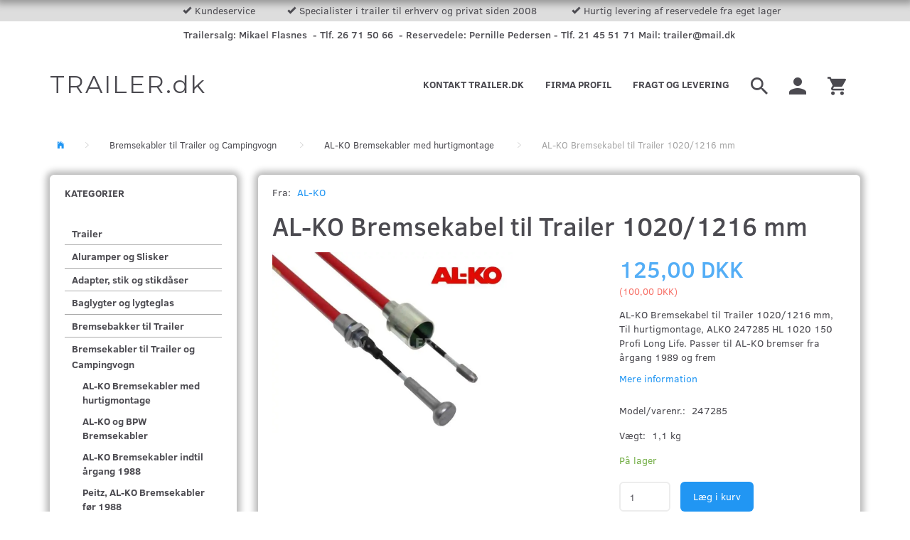

--- FILE ---
content_type: text/html; charset=UTF-8
request_url: https://trailer.dk/bremsekabler-til-trailer-og-campingvogn-36/al-ko-bremsekabler-med-hurtigmontage-43/al-ko-bremsekabel-til-trailer-1020-1216-mm-435.html
body_size: 27434
content:
<!doctype html>
<html class="no-js  "
	lang="da"
>
<head>
			<title>AL-KO Bremsekabel til Trailer 1020/1216 mm</title>
		<meta charset="utf-8">
		<meta http-equiv="X-UA-Compatible" content="IE=edge">
				<meta name="description" content="AL-KO Bremsekabel til Trailer 1020/1216 mm, Til hurtigmontage, ALKO 247285 HL 1020 150 Profi Long Life. Passer til AL-KO bremser fra årgang 1989">
				<meta name="keywords" content="Bremsekabel Trailer Campingvogn hurtigmontage AL-KO BPW 1020/1216 mm Varenr. 247285">
		<meta name="viewport" content="width=device-width, initial-scale=1">
											
	<meta property="og:site_name" content="Trailer og Reservedele til Trailere">
	<meta property="og:type" content="product">
	<meta property="og:title" content="AL-KO Bremsekabel til Trailer 1020/1216 mm">
	<meta property="og:url" content="https://trailer.dk/bremsekabler-til-trailer-og-campingvogn-36/al-ko-bremsekabler-med-hurtigmontage-43/al-ko-bremsekabel-til-trailer-1020-1216-mm-435.html">
	<meta property="og:image" content="https://trailer.dk/media/cache/fb_image_thumb/product-images/43/5/AL-KO%20Profi%20Longlife%20Hurtigmontagekomplogo1454182787.jpg?1454182787">
	<meta property="og:description" content="AL-KO Bremsekabel til Trailer 1020/1216 mm, Til hurtigmontage, ALKO 247285 HL 1020 150 Profi Long Life. Passer til AL-KO bremser fra årgang 1989 og frem">
					<link rel="alternate" hreflang="x-default" href="https://trailer.dk/bremsekabler-til-trailer-og-campingvogn-36/al-ko-bremsekabler-med-hurtigmontage-43/al-ko-bremsekabel-til-trailer-1020-1216-mm-435.html">
			<link rel="alternate" hreflang="da-dk" href="https://trailer.dk/bremsekabler-til-trailer-og-campingvogn-36/al-ko-bremsekabler-med-hurtigmontage-43/al-ko-bremsekabel-til-trailer-1020-1216-mm-435.html">
		
	<link rel="apple-touch-icon" href="/apple-touch-icon.png?v=1373108197">
	<link rel="icon" href="/favicon.ico?v=78448756">

			<noscript>
	<style>
		.mm-inner .dropup,
		.mm-inner .dropdown {
			position: relative !important;
		}

		.dropdown:hover > .dropdown-menu {
			display: block !important;
			visibility: visible !important;
			opacity: 1;
		}

		.image.loading {
			opacity: 1;
		}

		.search-popup:hover .search {
			display: block;
		}
	</style>
</noscript>

<link rel="stylesheet" href="/build/frontend-theme/480.04a0f6ae.css"><link rel="stylesheet" href="/build/frontend-theme/theme.25374358.css">
	
			<script id="obbIePolyfills">

	/**
	 * Object.assign() for IE11
	 * https://developer.mozilla.org/en-US/docs/Web/JavaScript/Reference/Global_Objects/Object/assign#Polyfill
	 */
	if (typeof Object.assign !== 'function') {

		Object.defineProperty(Object, 'assign', {

			value: function assign(target, varArgs) {

				// TypeError if undefined or null
				if (target == null) {
					throw new TypeError('Cannot convert undefined or null to object');
				}

				var to = Object(target);

				for (var index = 1; index < arguments.length; index++) {

					var nextSource = arguments[index];

					if (nextSource != null) {

						for (var nextKey in nextSource) {

							// Avoid bugs when hasOwnProperty is shadowed
							if (Object.prototype.hasOwnProperty.call(nextSource, nextKey)) {
								to[nextKey] = nextSource[nextKey];
							}
						}
					}
				}

				return to;
			},

			writable: true,
			configurable: true
		});
	}

</script>
<script id="obbJqueryShim">

		!function(){var n=[],t=function(t){n.push(t)},o={ready:function(n){t(n)}};window.jQuery=window.$=function(n){return"function"==typeof n&&t(n),o},document.addEventListener("obbReady",function(){for(var t=n.shift();t;)t(),t=n.shift()})}();

	
</script>

<script id="obbInit">

	document.documentElement.className += (self === top) ? ' not-in-iframe' : ' in-iframe';

	window.obb = {

		DEVMODE: false,

		components: {},

		constants: {
			IS_IN_IFRAME: (self !== top),
		},

		data: {
			possibleDiscountUrl: '/discount/check-product',
			possibleWishlistUrl: '/wishlist/check',
			buildSliderUrl: '/slider',
		},

		fn: {},

		jsServerLoggerEnabled: false,
	};

</script>
<script id="obbConstants">

	/** @lends obbConstants */
	obb.constants = {
		HOST: 'https://trailer.dk',

		// Environment
		IS_PROD_MODE: true,
		IS_DEV_MODE: false,
		IS_TEST_MODE: false,
		IS_TEST_RUNNING: document.documentElement.hasAttribute('webdriver'),

		// Browser detection
		// https://stackoverflow.com/a/23522755/1949503
		IS_BROWSER_SAFARI: /^((?!chrome|android).)*safari/i.test(navigator.userAgent),

		// Current currency
		CURRENCY: 'DKK',
		// Current currency
		CURRENCY_OPT: {
			'left': '',
			'right': ' DKK',
			'thousand': '.',
			'decimal': ',',
		},

		LOCALES: [{"code":"da","locale":"da_dk"}],

		// Common data attributes
		LAZY_LOAD_BOOL_ATTR: 'data-lazy-load',

		// Current language's localization id
		LOCALE_ID: 'da',

		// Shopping cart
		SHOPPINGCART_POPUP_STATUS: true,
		BROWSER_LANGUAGE_DETECTION_ENABLE: false,
		CART_COOKIE_GUEST_ID: '_gpp_gcid',
		CART_COOKIE_POPUP_FLAG: '_gpp_sc_popup',
		CART_IMAGE_WIDTH: '40',
		CART_IMAGE_HEIGHT: '40',

		COOKIE_FE_LIST_VIEW: '_gpp_shop_clw',
		COOKIE_FE_USER: '_gpp_y',
		COOKIE_FE_PURCHASE_SESSION: '_gpp_purchase_session',
		COOKIE_FE_TRACKING: '_gpp_tupv',
		COOKIE_FE_AGE: '_gpp_age',
		COOKIE_FE_LANGUAGE: '_gpp_shop_language',

		// Category page
		PRODUCT_LISTING_LAYOUT: 'grid',

		// Category filters
		FILTER_ANIMATION_DURATION: 400,
		FILTER_UPDATE_NUMBER_OF_PRODUCTS_DELAY: 400,
		FILTER_APPLY_DELAY: 2000,
		FILTER_PARAMS_WITH_MULTIPLE_VALUES_REGEXP: '^(av-\\d+|br|cat|stock|g-\\d+)$',

		// Viewport breakpoint widths
		viewport: {
			XP_MAX: 479,
			XS_MIN: 480,
			XS_MAX: 799,
			SM_MIN: 800,
			SM_MAX: 991,
			MD_MIN: 992,
			MD_MAX: 1199,
			LG_MIN: 1200,

			WIDTH_PARAM_IN_REQUEST: 'viewport_width',
			XP: 'xp',
			XS: 'xs',
			SM: 'sm',
			MD: 'md',
			LG: 'lg',
		},

		IS_SEARCH_AUTOCOMPLETE_ENABLED: true
	};

</script>

<script id="obbCookies">
	(function() {

		var obb = window.obb;

		obb.fn.setCookie = function setCookie(cname, cvalue, exdays) {
			var d = new Date();
			d.setTime(d.getTime() + (exdays * 24 * 60 * 60 * 1000));
			var expires = "expires=" + d.toUTCString();
			document.cookie = cname + "=" + cvalue + "; " + expires;
		};

		obb.fn.getCookie = function getCookie(cname) {
			var name = cname + "=";
			var ca = document.cookie.split(';');
			for (var i = 0; i < ca.length; i++) {
				var c = ca[i];
				while (c.charAt(0) == ' ') {
					c = c.substring(1);
				}
				if (c.indexOf(name) == 0) {
					return c.substring(name.length, c.length);
				}
			}
			return false;
		};

		
	})();
</script>

<script id="obbTranslations">

	/** @lends obbTranslations */
	obb.translations = {

		categories: "Kategorier",
		brands: "M\u00e6rker",
		products: "Produkter",
		pages: "Information",

		confirm: "Bekr\u00e6ft",
		confirmDelete: "Er du sikker p\u00e5 at du vil slette dette?",
		confirmDeleteWishlist: "Er du sikker p\u00e5 at du vil slette denne \u00f8nskeliste, med alt indhold?",

		add: "Tilf\u00f8j",
		moreWithEllipsis: "L\u00e6s mere...",

		foundProduct: "Fundet %s produkter",
		foundProducts: "%s produkter fundet",
		notAvailable: "Ikke tilg\u00e6ngelig",
		notFound: "Ikke fundet",
		pleaseChooseVariant: "V\u00e6lg venligst en variant",
		pleaseChooseAttribute: "V\u00e6lg venligst %s",
		pleaseChooseAttributes: "V\u00e6lg venligst %s og %s",

		viewAll: "Vis alle",
		viewAllFrom: "Se alle fra",
		quantityStep: "Denne vare s\u00e6lges kun i antal\/kolli af %s",
		quantityMinimum: "Minimum k\u00f8b af denne vare er %s",
		quantityMaximum: "Maks %s stk. kan k\u00f8bes af denne vare",

		notifications: {

			fillRequiredFields: "Ikke alle obligatoriske felter er udfyldt",
		},
		notAllProductAvaliableInSet: "Desv\u00e6rre er alle produkter i dette s\u00e6t ikke tilg\u00e6ngelige. V\u00e6lg en venligst en anden variant, eller fjern produkter som ikke er tilg\u00e6ngelige.",
		wasCopiedToClipboard: "Text was copied to clipboard",
	};

</script>


	
	<link rel="icon" href="/favicon.ico">
	
<script async src="https://www.googletagmanager.com/gtag/js?id=G-0JFRXTNLX4"></script>
<script id="OBBGoogleAnalytics4">
	window.dataLayer = window.dataLayer || [];

	function gtag() {
		dataLayer.push(arguments);
	}

	gtag('js', new Date());

	gtag('config', 'G-0JFRXTNLX4', {
		'anonymize_ip': false
		 });


	gtag('event', 'view_item', {
		currency: "DKK",
		value: 125,
		items: [
			{
				"item_id": "435",
				"item_name": "AL\u002DKO\u0020Bremsekabel\u0020til\u0020Trailer\u00201020\/1216\u0020mm",
				"item_brand": "AL\u002DKO",
				"item_category": "Bremsekabler\u0020til\u0020Trailer\u0020og\u0020Campingvogn\u0020\/\u0020AL\u002DKO\u0020Bremsekabler\u0020med\u0020hurtigmontage",
				"quantity": 1,
				"price": 125,
				"url": "https://trailer.dk/bremsekabler-til-trailer-og-campingvogn-36/al-ko-bremsekabler-med-hurtigmontage-43/al-ko-bremsekabel-til-trailer-1020-1216-mm-435.html",
				"image_url": "https://trailer.dk/media/cache/product_info_main_thumb/product-images/43/5/AL-KO%20Profi%20Longlife%20Hurtigmontagekomplogo1454182787.jpg"
			}
		]
	});



</script>
<script>

// Definer dataLayer og gtag-funktionen.

window.dataLayer = window.dataLayer || [];

function gtag(){dataLayer.push(arguments);}

 
// VIGTIGT – UNDLAD AT KOPIERE/SÆTTE IND UDEN FØRST AT ÆNDRE LISTEN OVER REGIONER

// Angiv standardsamtykke for bestemte regioner i henhold til dine krav

gtag('consent', 'default', {

  'ad_storage': 'denied',

  'ad_user_data': 'denied',

  'ad_personalization': 'denied',

  'analytics_storage': 'denied',

 'regions':[<DK-81,DK-82,DK-83,DK-84,DK-85>]

});

// Angiv standardsamtykke for alle andre regioner i henhold til dine krav

gtag('consent', 'default', {

  'ad_storage': 'granted',

  'ad_user_data': 'granted',

  'ad_personalization': 'granted',

  'analytics_storage': 'granted'

});

 
</script><script>

// Definer dataLayer og gtag-funktionen.

window.dataLayer = window.dataLayer || [];

function gtag(){dataLayer.push(arguments);}

 
// VIGTIGT – UNDLAD AT KOPIERE/SÆTTE IND UDEN FØRST AT ÆNDRE LISTEN OVER REGIONER

// Angiv standardsamtykke for bestemte regioner i henhold til dine krav

gtag('consent', 'default', {

  'ad_storage': 'denied',

  'ad_user_data': 'denied',

  'ad_personalization': 'denied',

  'analytics_storage': 'denied',

 'regions':[DK-81, DK-82, DK-83, DK-84, DK-85]

});

// Angiv standardsamtykke for alle andre regioner i henhold til dine krav

gtag('consent', 'default', {

  'ad_storage': 'granted',

  'ad_user_data': 'granted',

  'ad_personalization': 'granted',

  'analytics_storage': 'granted'

});

 
</script>

<script id="CookieConsent" src="https://policy.app.cookieinformation.com/uc.js"
    data-culture="DA" data-gcm-version="2.0" type="text/javascript"></script><!-- Google tag (gtag.js) -->
<script async src="https://www.googletagmanager.com/gtag/js?id=AW-748943346"></script>
<script>
  window.dataLayer = window.dataLayer || [];
  function gtag(){dataLayer.push(arguments);}
  gtag('js', new Date());

  gtag('config', 'AW-748943346', {'allow_enhanced_conversions':true});
</script>
</head>

<body class="	page-product pid435 	
 ">
	

	<div id="page-wrapper" class="page-wrapper">

		<section id="page-inner" class="page-inner">

			<header id="header" class="site-header">
									
<div
	class="navbar-default navbar-mobile visible-xp-block visible-xs-block "
	data-hook="mobileNavbar"
	role="tabpanel"
>
	<div class="container">

		<div class="clearfix">
			
<div
	class="sidebar-toggle-wrap visible-xp-block visible-xs-block pull-left"
>
	<button
		class="btn btn-default sidebar-toggle sidebar-toggle-general"
		data-hook="toggleMobileMenu"
	>
		<i class="icon-bars">
			<span class="sr-only">Skifte navigation</span>
			<span class="icon-bar"></span>
			<span class="icon-bar"></span>
			<span class="icon-bar"></span>
		</i>
		<span>Menu</span>
	</button>
</div>

			<ul class="nav navbar-nav nav-pills navbar-mobile-tabs pull-right">

				<li>
					<a
						class="toggle-price-vat"
						title="Vis&#x20;priser&#x20;ekskl.&#x20;moms"
						href="https://trailer.dk/_switch/price_vat"
					>
						<i class="glyphicon glyphicon-euro"></i>
					</a>
				</li>
				<li>
					<a
						class="toggle-tab-search"
						title="Søg"
						data-toggle="pill"
					>
						<i class="glyphicon glyphicon-search"></i>
					</a>
				</li>
				
				<li>
											<a
							class="login"
							data-hook="mobileNavbar-loginButton"
							title="Login"
							href="/user/"
							data-toggle="modal"
							data-target="#login-modal"
						>
							<i class="glyphicon glyphicon-user"></i>
						</a>
									</li>

									<li>
						<a
							class="toggle-tab-minicart "
							title="Cart"
							data-hook="mobileNavbar"
							href="#navbarMobileMinicart"
							data-toggle="pill"
						>
							<i class="glyphicon glyphicon-shopping-cart"></i>
							<span class="count badge"></span>
						</a>
					</li>
				
			</ul>
		</div>

		<div class="tab-content">
			<div
				class="tab-pane fade page-content tab-userbar"
				id="navbarMobileUserbar"
				data-hook="mobileNavbar-userMenu"
				role="tabpanel"
			>
				<ul class="nav navbar-nav">
					

					<li>
			<a class="login login-link"
   href="/user/"
   title="Login"
   data-toggle="modal"
   data-target="#login-modal"
	>
	<i class="glyphicon glyphicon-user"></i>
	<span class="title">
		Log ind
	</span>
</a>
		</li>
	
				</ul>
			</div>
		</div>

	</div>
</div>
													<nav class="navbar navbar-inverse">
        <div class="container">
            <div class="collapse navbar-collapse">
                <div class="custom-text navbar-nav topbar-text">
                    



<ul>
<li>Kundeservice</li>
<li>Specialister i trailer til erhverv og privat siden 2008&nbsp;</li>
<li>Hurtig levering af reservedele fra eget lager</li>
</ul>
                </div>
            </div>
        </div>
    </nav> <nav class="navbar hidden-xp hidden-xs navbar-inverse text-center top-two" role="navigation">
        <div class="container">
            <div class="collapse navbar-collapse">
                
 

                <div class="custom-text hidden-xp hidden-xs navbar-left navbar-nav" style="">
                    



<h5>Trailersalg: Mikael Flasnes&nbsp; - Tlf. 26 71 50 66 &nbsp;- Reservedele: Pernille Pedersen - Tlf. 21 45 51 71 Mail: trailer@mail.dk&nbsp;</h5>
                </div>
                <div class="space-separator size-small navbar-left" style=""></div>
            </div>
        </div>
    </nav>
    <div class="navbar navbar-default navbar-fixed-height">
        <div class="container">
            <div class="row">
                <div class="col-md-8">
                    
<div
	class="logo navbar-left navbar-nav logo-kind-text"
	
	id="logo"
>
	<a
			aria-label="TRAILER.dk"
			href="/"
			data-store-name="TRAILER.dk"
		><span class="logo-text">TRAILER.dk</span></a></div>
                </div>
                <div class="col-md-16">
                    <nav class="navbar-right navbar-nav hidden-xp hidden-xs" role="navigation">
                        
<ul class="search-popup nav navbar-nav pull-left"
	
>
	<li
		class="dropdown"
	>
		<a
			href="#"
					>
			<i class="glyphicon glyphicon-search"></i>
		</a>
	</li>
</ul>
 

	<ul
		class="userbar nav navbar-nav pull-left"
		id="userbar"
		
	>

		
					<li>
				<a class="login login-link"
   href="/user/"
   title="Login"
   data-toggle="modal"
   data-target="#login-modal"
	>
	<i class="glyphicon glyphicon-user"></i>
	<span class="title">
		Log ind
	</span>
</a>
			</li>
			</ul>

 
	<ul
		class="minicart minicart-wide  nav navbar-nav pull-right"
		id="minicart"
		
	>
		<li
			class="dropdown"
			data-backdrop="static"
			data-dropdown-align="right"
			data-reload-name="cart"
			data-reload-url="/cart/show/minicart/wide"
		>
			
<a aria-label="Indkøbskurv" href="/cart/"  data-toggle="dropdown" data-hover="dropdown" data-link-is-clickable>

	<i class="glyphicon glyphicon-shopping-cart"></i>
	<span class="title">
		Indkøbskurv
	</span>
	<span class="total">
		
	</span>
	<span class="count badge">
		0
	</span>

</a>

<div class="dropdown-menu prevent-click-event-propagation">
	

	<div class="cart cart-wide panel panel-default  "
		
	>
		<div class="panel-heading">
			Indkøbskurv
		</div>

		<div class="panel-body"
			 data-reload-name="cart"
			 data-reload-url="/cart/show/cartbody_minified/wide"
		>
			

	<div class="inner empty">
		<span class="empty-cart-message">
			Din indkøbskurv er tom!
		</span>
	</div>




			
	<div class="cards ">
					<img src="https://trailer.dk/media/cache/small_cards/images/certificates/dankort.gif" alt="paymentlogo">
					<img src="https://trailer.dk/media/cache/small_cards/images/certificates/mastercard.gif" alt="paymentlogo">
					<img src="https://trailer.dk/media/cache/small_cards/images/certificates/visa.gif" alt="paymentlogo">
					<img src="https://trailer.dk/media/cache/small_cards/images/certificates/mobilepay_mini.jpg" alt="paymentlogo">
			</div>
		</div>

		<div class="panel-footer">

			<form action="/checkout">
				<button type="submit" class="btn btn-primary btn-block">
					Til kassen
				</button>
			</form>

			<form action="/cart/">
				<button type="submit" class="btn btn-default btn-block">
					Se indkøbskurv
				</button>
			</form>
		</div>

	</div>
</div>

		</li>
	</ul>
                    </nav> 
	
	<ul class="info-menu nav nav-links navbar-left navbar-nav hidden-xp hidden-xs navbar-right">
		
	
	
		
		<li class="navbar-left navbar-nav hidden-xp hidden-xs navbar-right ">
			<a href="/information/fragt-og-levering/">
				Fragt og levering
			</a>
		</li>

	
		
		<li class="navbar-left navbar-nav hidden-xp hidden-xs navbar-right ">
			<a href="/information/firma-profil/">
				Firma profil
			</a>
		</li>

	
		
		<li class="navbar-left navbar-nav hidden-xp hidden-xs navbar-right ">
			<a href="/information/kontakt-trailer-dk/">
				Kontakt Trailer.dk
			</a>
		</li>

	

	</ul>


                </div>
            </div>
        </div>
    </div>								<div class="section-border container"></div>
			</header>

				<style>
	@media (min-width: 800px) {

		.thumbnails-on-left .product-images-main {
			margin-left: 120px;
		}

		.thumbnails-on-right .product-images-main {
			margin-right: 120px;
		}

		.thumbnails-on-left .product-images-additional ul,
		.thumbnails-on-right .product-images-additional ul {
			max-width: 100px;
		}
	}
	.thumbnails-freeze {
		&.thumbnails-on-left .product-images-main {
			margin-left: 120px;
		}

		&.thumbnails-on-right .product-images-main {
			margin-right: 120px;
		}

		&.thumbnails-on-left .product-images-additional ul,
		&.thumbnails-on-right .product-images-additional ul {
			max-width: 100px;
		}
	}
</style>
	<main
		id="main"
		class="site-main product-info product pid435 has-variants-compact no-options variants-template-constructor no-variant-preselect"
		data-product-id="435"
		data-variants-template="constructor"
	>

		<div class="container">
			<div id="notification">
																</div>
		</div>

		
    <div class="container">
        <ol
	id="breadcrumb"
	class="breadcrumb "
	itemscope itemtype="https://schema.org/BreadcrumbList"
>
							
		<li class="breadcrumb-item  "
			
		>
							<a
					
					href="/"
				>
					<span
						class="title"
						itemprop="name"
					>
						Forside
					</span>
				</a>
									</li>
							
		<li class="breadcrumb-item  "
			itemprop="itemListElement" itemtype="https://schema.org/ListItem" itemscope
		>
							<a
					itemtype="https://schema.org/Thing" itemprop="item"
					href="/bremsekabler-til-trailer-og-campingvogn-36/"
				>
					<span
						class="title"
						itemprop="name"
					>
						Bremsekabler til Trailer og Campingvogn
					</span>
				</a>
				<meta itemprop="position" content="2" />					</li>
							
		<li class="breadcrumb-item breadcrumb-parent-category "
			itemprop="itemListElement" itemtype="https://schema.org/ListItem" itemscope
		>
							<a
					itemtype="https://schema.org/Thing" itemprop="item"
					href="/bremsekabler-til-trailer-og-campingvogn-36/al-ko-bremsekabler-med-hurtigmontage-43/"
				>
					<span
						class="title"
						itemprop="name"
					>
						AL-KO Bremsekabler med hurtigmontage
					</span>
				</a>
				<meta itemprop="position" content="3" />					</li>
							
		<li class="breadcrumb-item  active"
			
		>
							<span class="title">
					AL-KO Bremsekabel til Trailer 1020/1216 mm
				</span>
					</li>
	
</ol>
    </div>
    <div class="container">
        <div class="row">
            <div class="col-md-6">
                



							
<div
	class="panel panel-default categories hidden-xp hidden-xs"
		>
			<div class="panel-heading">
							Kategorier
			
		</div>
	
						



					<ul class="nav nav-links categories-menu panel-body hidden-xp hidden-xs">
											
		
			
	<li class="cid1 level1"
			>
		<a class=""
		   href="/trailer-1/"
					>
			
			<span class="col-title">
				<span class="title">Trailer</span>

				
				</span>
		</a>

						
			</li>

											
		
			
	<li class="cid28 level1"
			>
		<a class=""
		   href="/aluramper-og-slisker-28/"
					>
			
			<span class="col-title">
				<span class="title">Aluramper og Slisker</span>

				
				</span>
		</a>

						
			</li>

											
		
			
	<li class="cid15 level1"
			>
		<a class=""
		   href="/adapter-stik-og-stikdaaser-15/"
					>
			
			<span class="col-title">
				<span class="title">Adapter, stik og stikdåser</span>

				
				</span>
		</a>

						
			</li>

											
		
			
	<li class="cid11 level1"
			>
		<a class=""
		   href="/baglygter-og-lygteglas-11/"
					>
			
			<span class="col-title">
				<span class="title">Baglygter og lygteglas</span>

				
				</span>
		</a>

						
			</li>

											
		
			
	<li class="cid35 level1"
			>
		<a class=""
		   href="/bremsebakker-til-trailer-35/"
					>
			
			<span class="col-title">
				<span class="title">Bremsebakker til Trailer</span>

				
				</span>
		</a>

						
			</li>

											
		
								
	<li class="cid36 level1 parent has-children"
			>
		<a class=""
		   href="/bremsekabler-til-trailer-og-campingvogn-36/"
					>
			
			<span class="col-title">
				<span class="title">Bremsekabler til Trailer og Campingvogn</span>

				
				</span>
		</a>

											
								<ul class="">
				
																			
		
			
	<li class="cid43 level2 active"
			>
		<a class=""
		   href="/bremsekabler-til-trailer-og-campingvogn-36/al-ko-bremsekabler-med-hurtigmontage-43/"
					>
			
			<span class="col-title">
				<span class="title">AL-KO Bremsekabler med hurtigmontage</span>

				
				</span>
		</a>

						
			</li>

															
		
			
	<li class="cid37 level2"
			>
		<a class=""
		   href="/bremsekabler-til-trailer-og-campingvogn-36/al-ko-og-bpw-bremsekabler-37/"
					>
			
			<span class="col-title">
				<span class="title">AL-KO og BPW Bremsekabler</span>

				
				</span>
		</a>

						
			</li>

															
		
			
	<li class="cid56 level2"
			>
		<a class=""
		   href="/bremsekabler-til-trailer-og-campingvogn-36/al-ko-bremsekabler-indtil-aargang-1988-56/"
					>
			
			<span class="col-title">
				<span class="title">AL-KO  Bremsekabler indtil årgang 1988</span>

				
				</span>
		</a>

						
			</li>

															
		
			
	<li class="cid39 level2"
			>
		<a class=""
		   href="/bremsekabler-til-trailer-og-campingvogn-36/peitz-al-ko-bremsekabler-foer-1988-39/"
					>
			
			<span class="col-title">
				<span class="title">Peitz, AL-KO Bremsekabler før 1988</span>

				
				</span>
		</a>

						
			</li>

															
		
			
	<li class="cid54 level2"
			>
		<a class=""
		   href="/bremsekabler-til-trailer-og-campingvogn-36/wap-og-humbaur-bremsekabler-54/"
					>
			
			<span class="col-title">
				<span class="title">WAP og Humbaur Bremsekabler</span>

				
				</span>
		</a>

						
			</li>

															
		
			
	<li class="cid130 level2"
			>
		<a class=""
		   href="/bremsekabler-til-trailer-og-campingvogn-36/bremsekabler-for-knott-hurtigmontage-130/"
					>
			
			<span class="col-title">
				<span class="title">Bremsekabler for KNOTT hurtigmontage</span>

				
				</span>
		</a>

						
			</li>

															
		
			
	<li class="cid38 level2"
			>
		<a class=""
		   href="/bremsekabler-til-trailer-og-campingvogn-36/knott-bremsekabler-38/"
					>
			
			<span class="col-title">
				<span class="title">Knott Bremsekabler</span>

				
				</span>
		</a>

						
			</li>

															
		
			
	<li class="cid41 level2"
			>
		<a class=""
		   href="/bremsekabler-til-trailer-og-campingvogn-36/rustfri-knott-bremsekabler-41/"
					>
			
			<span class="col-title">
				<span class="title">Rustfri Knott Bremsekabler</span>

				
				</span>
		</a>

						
			</li>

															
		
			
	<li class="cid106 level2"
			>
		<a class=""
		   href="/bremsekabler-til-trailer-og-campingvogn-36/rustfri-knott-hydraulisk-bremsekabel-106/"
					>
			
			<span class="col-title">
				<span class="title">Rustfri Knott Hydraulisk bremsekabel</span>

				
				</span>
		</a>

						
			</li>

												</ul>
			</li>

											
		
			
	<li class="cid57 level1"
			>
		<a class=""
		   href="/bremsetromler-og-nav-til-trailer-57/"
					>
			
			<span class="col-title">
				<span class="title">Bremsetromler og Nav til Trailer</span>

				
				</span>
		</a>

						
			</li>

											
		
			
	<li class="cid52 level1"
			>
		<a class=""
		   href="/bremsedele-til-trailer-52/"
					>
			
			<span class="col-title">
				<span class="title">Bremsedele til Trailer</span>

				
				</span>
		</a>

						
			</li>

											
		
			
	<li class="cid51 level1"
			>
		<a class=""
		   href="/bremseudligner-til-knott-og-al-ko-bremser-51/"
					>
			
			<span class="col-title">
				<span class="title">Bremseudligner til Knott og AL-KO Bremser</span>

				
				</span>
		</a>

						
			</li>

											
		
			
	<li class="cid34 level1"
			>
		<a class=""
		   href="/baadruller-til-baadtrailer-34/"
					>
			
			<span class="col-title">
				<span class="title">Bådruller til Bådtrailer</span>

				
				</span>
		</a>

						
			</li>

											
		
			
	<li class="cid20 level1"
			>
		<a class=""
		   href="/daek-reservehjul-og-tilbehoer-20/"
					>
			
			<span class="col-title">
				<span class="title">Dæk, Reservehjul og tilbehør</span>

				
				</span>
		</a>

						
			</li>

											
		
			
	<li class="cid46 level1"
			>
		<a class=""
		   href="/fedtkapsler-og-fedtkopper-46/"
					>
			
			<span class="col-title">
				<span class="title">Fedtkapsler og Fedtkopper</span>

				
				</span>
		</a>

						
			</li>

											
		
			
	<li class="cid91 level1"
			>
		<a class=""
		   href="/gasdaempere-og-gasfjedre-91/"
					>
			
			<span class="col-title">
				<span class="title">Gasdæmpere og gasfjedre</span>

				
				</span>
		</a>

						
			</li>

											
		
			
	<li class="cid45 level1"
			>
		<a class=""
		   href="/gummimanchetter-gummibaelge-til-paaloebsbremser-45/"
					>
			
			<span class="col-title">
				<span class="title">Gummimanchetter, Gummibælge til Påløbsbremser</span>

				
				</span>
		</a>

						
			</li>

											
		
			
	<li class="cid101 level1"
			>
		<a class=""
		   href="/hestetrailer-reservedele-og-tilbehoer-til-hestetrailer-101/"
					>
			
			<span class="col-title">
				<span class="title">Hestetrailer reservedele og tilbehør til hestetrailer</span>

				
				</span>
		</a>

						
			</li>

											
		
			
	<li class="cid110 level1"
			>
		<a class=""
		   href="/humbaur-reservedele-og-tilbehoer-110/"
					>
			
			<span class="col-title">
				<span class="title">Humbaur Reservedele og tilbehør</span>

				
				</span>
		</a>

						
			</li>

											
		
			
	<li class="cid50 level1"
			>
		<a class=""
		   href="/hydraulik-til-trailer-50/"
					>
			
			<span class="col-title">
				<span class="title">Hydraulik til Trailer</span>

				
				</span>
		</a>

						
			</li>

											
		
			
	<li class="cid47 level1"
			>
		<a class=""
		   href="/haengsler-lukketoej-og-beslag-til-trailer-47/"
					>
			
			<span class="col-title">
				<span class="title">Hængsler, lukketøj og beslag til Trailer</span>

				
				</span>
		</a>

						
			</li>

											
		
			
	<li class="cid33 level1"
			>
		<a class=""
		   href="/haandspil-til-trailer-33/"
					>
			
			<span class="col-title">
				<span class="title">Håndspil til Trailer</span>

				
				</span>
		</a>

						
			</li>

											
		
			
	<li class="cid92 level1"
			>
		<a class=""
		   href="/ifor-williams-reservedele-92/"
					>
			
			<span class="col-title">
				<span class="title">Ifor Williams reservedele</span>

				
				</span>
		</a>

						
			</li>

											
		
			
	<li class="cid32 level1"
			>
		<a class=""
		   href="/kuglekoblinger-til-trailer-32/"
					>
			
			<span class="col-title">
				<span class="title">Kuglekoblinger til Trailer</span>

				
				</span>
		</a>

						
			</li>

											
		
			
	<li class="cid17 level1"
			>
		<a class=""
		   href="/ledningsnet-til-trailer-17/"
					>
			
			<span class="col-title">
				<span class="title">Ledningsnet til Trailer</span>

				
				</span>
		</a>

						
			</li>

											
		
			
	<li class="cid40 level1"
			>
		<a class=""
		   href="/lejer-og-pakdaaser-til-trailer-40/"
					>
			
			<span class="col-title">
				<span class="title">Lejer og Pakdåser til Trailer</span>

				
				</span>
		</a>

						
			</li>

											
		
			
	<li class="cid12 level1"
			>
		<a class=""
		   href="/markeringslygter-12-og-24-v-12/"
					>
			
			<span class="col-title">
				<span class="title">Markeringslygter 12 og 24 V</span>

				
				</span>
		</a>

						
			</li>

											
		
			
	<li class="cid29 level1"
			>
		<a class=""
		   href="/netsider-loevgitter-29/"
					>
			
			<span class="col-title">
				<span class="title">Netsider / Løvgitter</span>

				
				</span>
		</a>

						
			</li>

											
		
			
	<li class="cid61 level1"
			>
		<a class=""
		   href="/paaloebsbremse-trailer-og-campingvogn-61/"
					>
			
			<span class="col-title">
				<span class="title">Påløbsbremse Trailer og Campingvogn</span>

				
				</span>
		</a>

						
			</li>

											
		
			
	<li class="cid108 level1"
			>
		<a class=""
		   href="/paaloebsdele-til-trailer-og-campingvogn-108/"
					>
			
			<span class="col-title">
				<span class="title">Påløbsdele til Trailer og Campingvogn</span>

				
				</span>
		</a>

						
			</li>

											
		
			
	<li class="cid44 level1"
			>
		<a class=""
		   href="/paaloebsdaempere-til-paaloebsbremser-paa-trailer-og-campingvogn-44/"
					>
			
			<span class="col-title">
				<span class="title">Påløbsdæmpere til Påløbsbremser på Trailer og Campingvogn</span>

				
				</span>
		</a>

						
			</li>

											
		
			
	<li class="cid18 level1"
			>
		<a class=""
		   href="/presenninger-og-tilbehoer-18/"
					>
			
			<span class="col-title">
				<span class="title">Presenninger og Tilbehør</span>

				
				</span>
		</a>

						
			</li>

											
		
			
	<li class="cid19 level1"
			>
		<a class=""
		   href="/reflekser-til-trailer-19/"
					>
			
			<span class="col-title">
				<span class="title">Reflekser til Trailer</span>

				
				</span>
		</a>

						
			</li>

											
		
			
	<li class="cid8 level1"
			>
		<a class=""
		   href="/slisker-staal-8/"
					>
			
			<span class="col-title">
				<span class="title">Slisker Stål</span>

				
				</span>
		</a>

						
			</li>

											
		
			
	<li class="cid23 level1"
			>
		<a class=""
		   href="/stoeddaemper-til-trailer-23/"
					>
			
			<span class="col-title">
				<span class="title">Støddæmper til Trailer</span>

				
				</span>
		</a>

						
			</li>

											
		
			
	<li class="cid7 level1"
			>
		<a class=""
		   href="/stoetteben-7/"
					>
			
			<span class="col-title">
				<span class="title">Støtteben</span>

				
				</span>
		</a>

						
			</li>

											
		
			
	<li class="cid14 level1"
			>
		<a class=""
		   href="/stoettehjul-og-klemboejler-14/"
					>
			
			<span class="col-title">
				<span class="title">Støttehjul og klembøjler</span>

				
				</span>
		</a>

						
			</li>

											
		
			
	<li class="cid22 level1"
			>
		<a class=""
		   href="/stropper-og-rundsling-22/"
					>
			
			<span class="col-title">
				<span class="title">Stropper og Rundsling</span>

				
				</span>
		</a>

						
			</li>

											
		
			
	<li class="cid9 level1"
			>
		<a class=""
		   href="/surringsbaand-og-baandsurring-9/"
					>
			
			<span class="col-title">
				<span class="title">Surringsbånd og Båndsurring</span>

				
				</span>
		</a>

						
			</li>

											
		
			
	<li class="cid24 level1"
			>
		<a class=""
		   href="/surringsoejer-trailer-24/"
					>
			
			<span class="col-title">
				<span class="title">Surringsøjer Trailer</span>

				
				</span>
		</a>

						
			</li>

											
		
			
	<li class="cid25 level1"
			>
		<a class=""
		   href="/trailernet-til-trailer-25/"
					>
			
			<span class="col-title">
				<span class="title">Trailernet til Trailer</span>

				
				</span>
		</a>

						
			</li>

											
		
			
	<li class="cid31 level1"
			>
		<a class=""
		   href="/trailer-skaerme-31/"
					>
			
			<span class="col-title">
				<span class="title">Trailer skærme</span>

				
				</span>
		</a>

						
			</li>

											
		
			
	<li class="cid27 level1"
			>
		<a class=""
		   href="/trailerlaase-27/"
					>
			
			<span class="col-title">
				<span class="title">Trailerlåse</span>

				
				</span>
		</a>

						
			</li>

											
		
			
	<li class="cid26 level1"
			>
		<a class=""
		   href="/trinbraet-26/"
					>
			
			<span class="col-title">
				<span class="title">Trinbræt</span>

				
				</span>
		</a>

						
			</li>

											
		
			
	<li class="cid49 level1"
			>
		<a class=""
		   href="/traekkugle-og-kuglebolt-49/"
					>
			
			<span class="col-title">
				<span class="title">Trækkugle og Kuglebolt</span>

				
				</span>
		</a>

						
			</li>

											
		
			
	<li class="cid48 level1"
			>
		<a class=""
		   href="/vaerktoejskasse-til-trailer-og-ladbiler-48/"
					>
			
			<span class="col-title">
				<span class="title">Værktøjskasse til Trailer og Ladbiler</span>

				
				</span>
		</a>

						
			</li>

											
		
			
	<li class="cid90 level1"
			>
		<a class=""
		   href="/restsalg-af-reservedele-90/"
					>
			
			<span class="col-title">
				<span class="title">Restsalg af reservedele</span>

				
				</span>
		</a>

						
			</li>

											
		
			
	<li class="cid103 level1"
			>
		<a class=""
		   href="/tilbud-103/"
					>
			
			<span class="col-title">
				<span class="title">Tilbud</span>

				
				</span>
		</a>

						
			</li>

					</ul>
	
			

	</div>
	
			
            </div>
            <div class="col-md-18">
                
    <div class="block page-content">
        
<div class="product-main ">
	
	<div class="property brand ">
		<span class="term">
			Fra:
		</span>
		<span class="definition">
						<a href="/al-ko/">
				AL-KO
			</a>
					</span>
	</div>
</div>
 
<div class="product-main ">
	<h1 class="product-title" itemprop="name">
		AL-KO Bremsekabel til Trailer 1020/1216 mm
	</h1>
</div>
        <div class="row">
            <div class="col-md-14">
                
<div class="product-images thumbnails-on-right has-thumbnail-slider "
	data-thumbnails-on="right"
	>

	<div class="labels">
	
	
	
	
	
	


</div>

			
<div class="product-images-main"
	 id="productImage435"
	 data-product-id="435"
>
	<ul class=""
		data-id="435"
		data-widget-type="productDetailsImage"
		data-bxslider-options="{
    &quot;pagerCustom&quot;: &quot;#productThumbnails435 ul&quot;,
    &quot;slideWidth&quot;: 640,
    &quot;swipeThreshold&quot;: 70,
    &quot;useCSS&quot;: true
}"
			>
				
			
			
			<li>
				<a class="fancybox" data-fancybox="product-gallery"
				   href="https://trailer.dk/media/cache/product_original/product-images/43/5/AL-KO%20Profi%20Longlife%20Hurtigmontagekomplogo1454182787.jpg?1454182787"
				   rel="product-gallery"
				   title="AL-KO&#x20;Bremsekabel&#x20;1020&#x2F;1216&#x20;mm"
				>
					
<div
		class="image image-wrapped image-responsive image-center  img-box-width"
				style="max-width: 640px; "
		data-id="11711"
	><div class="img-box-height"
			 style="padding-bottom: 75%;"
		><div class="img-wrap"><div class="img-background img-border"></div><div class="img-content"><span
							class="img-upscaled img-border "

							 title="AL-KO Bremsekabel 1020/1216 mm" 
															style="background-image: url('https://trailer.dk/media/cache/product_info_main_thumb/product-images/43/5/AL-KO%20Profi%20Longlife%20Hurtigmontagekomplogo1454182787.jpg?1454182787');"
							
							
						></span><img
							class="img img-border  cloudzoom default"

							 alt="AL-KO Bremsekabel 1020/1216 mm" 							 title="AL-KO Bremsekabel 1020/1216 mm" 
															src="https://trailer.dk/media/cache/product_info_main_thumb/product-images/43/5/AL-KO%20Profi%20Longlife%20Hurtigmontagekomplogo1454182787.jpg?1454182787"
							
											data-cloudzoom="
					autoInside: '991',
					captionSource: 'none',
					disableZoom: 'auto',
					zoomImage: 'https://trailer.dk/media/cache/product_original/product-images/43/5/AL-KO%20Profi%20Longlife%20Hurtigmontagekomplogo1454182787.jpg?1454182787',
					zoomSizeMode: 'image',
				"
			 itemprop="image"style="height:auto; width: 100%;" width="853" height="640"
						><noscript><img
								class="img-border  cloudzoom default"
								src="https://trailer.dk/media/cache/product_info_main_thumb/product-images/43/5/AL-KO%20Profi%20Longlife%20Hurtigmontagekomplogo1454182787.jpg?1454182787"
								 alt="AL-KO Bremsekabel 1020/1216 mm" 								 title="AL-KO Bremsekabel 1020/1216 mm" 							></noscript></div><div class="img-overlay"></div></div></div></div>				</a>
			</li>
		
			</ul>

	<div class="img-box-width image-wrapped image-vertical-placeholder"
	 style="display: none; max-width: 640px;"
>
	<div class="img-box-height"
		 style="padding-bottom: 75%;"
	>
	</div>
</div>
	<div class="thumbnail-zoom-wrapper">
		<a class="btn btn-link thumbnail-zoom" id="slider-popup" href=""
		>Zoom</a>
	</div>
</div>
		

	</div>
            </div>
            <div class="col-md-10">
                 

<div class="pid435 variant-price variant-property product-main ">
	

<div class="property choice price id435 id-main vid435 ">

	
		<div class="prices-list">

			
			<div class="regular
											">

																																					
								<span class="price-label">
					
				</span>
				
				
				<span class="price-value">
					125,00 DKK
									</span>
				

			</div>


							
	<div class="alternative">
		<span class="inline-flex">

			<span class="parenthesis">(</span>
			<span class="price-value">100,00 DKK</span>
						<span class="parenthesis">)</span>

		</span>
	</div>


			
			
						
					</div>

	
</div>
	
	
			
	<div class="property group-prices choice id435 id-main vid435 ">
								</div>
		
</div>


 
<div class="pid435 variant-tier-price variant-property product-main ">
	


</div>
 
<div class="product-main ">
	<div class="property product-summary "
			>
		<p>AL-KO Bremsekabel til Trailer 1020/1216 mm, Til hurtigmontage, ALKO 247285 HL 1020 150 Profi Long Life. Passer til AL-KO bremser fra årgang 1989 og frem</p>

					<p class="full-description-link">
				<a class="pseudo"
				   href="/bremsekabler-til-trailer-og-campingvogn-36/al-ko-bremsekabler-med-hurtigmontage-43/al-ko-bremsekabel-til-trailer-1020-1216-mm-435.html#product-description"
				>
					Mere information
				</a>
			</p>
			</div>
</div>
 

	<div class="pid435 variant-model variant-property product-main ">
		<div class="property choice model id435 id-main vid435 ">
		<span class="term">
			Model/varenr.:
		</span>
		<span class="definition">
			247285
		</span>
	</div>

</div>

 <div class="pid435 variant-weight variant-property product-main ">
	

	<div class="property weight choice id435 vid435 id-main">
		<span class="term">
			Vægt:
		</span>
		<span class="definition">
			1,1 kg
		</span>
	</div>

</div>
                <div class="well">
                    
 

	<div class="pid435 variant-stock variant-property product-main ">
	

		<div class="property choice stock id435 vid435 id-main ">
		<div class="stock-label stock-ok" data-place="" title="P&#x00E5;&#x20;lager">
			<span class="term">Lager:</span>
			<span class="definition definition-full">
								På lager
			</span>
			<span class="definition definition-short">
				På lager
			</span>
		</div>
	</div>


	</div>

                    <div class="block inline-blocks">
                        

<div
	class="pid435 variant-quantity variant-property "
>
		<div
		class="property quantity choice id435 vid435 id-main "
	>
		<label for="article-qty-435">
			Antal
		</label>

		<div class="input-group input-quantity-controls-group ">
			<div class="input-group-addon quantity-decrease disabled">
				<i class="glyphicon glyphicon-minus"></i>
			</div>

			<input
				class="form-control "
				id="article-qty-435"
				name="quantity[435]"
				type="number"
				value="1"
								min="1"
				step="1"
				data-quantity-in-stock="41"
				data-form-controls-group-id="product-details-435"
			>

			<div class="input-group-addon quantity-increase">
				<i class="glyphicon glyphicon-plus"></i>
			</div>
		</div>

		
	</div>
</div>

 


	
<div class="pid435 variant-buy variant-property product-main "
>
	<form
		action="/cart/add/articles/"
		method="post"
		class="clearfix"
		data-form-controls-group-id="product-details-435"
		data-submit-executor
	>
		
	<div class="property buy choice id435 vid435 id-main ">
					
<button
	class="btn buy-button "
	name="buy-btn"
	data-widget-id="MainProduct"
	value="435"
	data-submit-reload-target="cart"
	data-submit-reload-callback="obb.components.cart.submitReloadCallback"
	data-animate="ladda"
	data-event-name="cart.add"
	data-event-tracking="{&quot;type&quot;:&quot;obbCart&quot;,&quot;category&quot;:&quot;Produkter&quot;,&quot;action&quot;:&quot;L\u00e6g i kurv&quot;,&quot;eventName&quot;:&quot;cart.add&quot;,&quot;products&quot;:[{&quot;label&quot;:&quot;SKU:435 AL-KO Bremsekabel til Trailer 1020\/1216 mm&quot;,&quot;value&quot;:125,&quot;price&quot;:125,&quot;brand&quot;:&quot;AL-KO&quot;,&quot;productId&quot;:435,&quot;articleId&quot;:&quot;&quot;,&quot;variant&quot;:&quot;&quot;,&quot;id&quot;:435,&quot;title&quot;:&quot;AL-KO Bremsekabel til Trailer 1020\/1216 mm&quot;,&quot;category&quot;:&quot;AL-KO Bremsekabler med hurtigmontage&quot;,&quot;categories&quot;:[&quot;AL-KO Bremsekabler med hurtigmontage&quot;],&quot;image&quot;:&quot;https:\/\/trailer.dk\/media\/cache\/product_info_main_thumb\/product-images\/43\/5\/AL-KO%20Profi%20Longlife%20Hurtigmontagekomplogo1454182787.jpg&quot;,&quot;url&quot;:&quot;https:\/\/trailer.dk\/bremsekabler-til-trailer-og-campingvogn-36\/al-ko-bremsekabler-med-hurtigmontage-43\/al-ko-bremsekabel-til-trailer-1020-1216-mm-435.html&quot;}],&quot;currency&quot;:&quot;DKK&quot;}"
>
	<i class="glyphicon glyphicon-shopping-cart"></i>
	<span>
		Læg i kurv
	</span>
</button>
	
	</div>


				<input type="hidden"
			   name="buy-btn"
		       value="435"
		>
	</form>

</div>


 
<div class="pid435 variant-wishlist variant-property product-main ">
	</div>
                    </div>
                </div>
                <div class="obb-product-details-social"></div>
<div class="product-main ">
	
<div class="property freeshipping hidden " data-product="435">
	GRATIS levering!
</div>
</div>
            </div>
        </div>
    </div>    <div class="component-tabs" style="">
        <ul class="nav nav-tabs">
            <li>
                <a href="#rel-id-1" data-toggle="tab" aria-expanded="false">


		
				


Beskrivelse
</a>
            </li>
            <li>
                <a href="#rel-id-2" data-toggle="tab" aria-expanded="false">


		
				


Andre købte også
</a>
            </li>
            <li>
                <a href="#rel-id-3" data-toggle="tab" aria-expanded="false">


		
				


Anbefalet
</a>
            </li>
            <li>
                <a href="#rel-id-4" data-toggle="tab" aria-expanded="false">


		
				


Tilbehør
</a>
            </li>
            <li>
                <a href="#rel-id-5" data-toggle="tab" aria-expanded="false">


		
				


Anmeldelser
</a>
            </li>
        </ul>
        <div class="tab-content">
            <div class="tab-pane" id="rel-id-1">
                
	<div class="product-main anchor-target "
		 id="product-description"
	>
		
<div
	class="property description "
	itemprop="description"
>
			<ul>
<li>Længde totalt 1216 mm.</li>
<li>Selve hylsteret er 1020 mm.</li>
<li>Klokken har udvendig diameter på 26 mm.</li>
<li>Klokken har indvendig diameter på 23,5 mm.</li>
<li>Passer til AL-KO bremser fra årg. 1989 og fremefter.</li>
<li>Med hurtig montage</li>
<li>Teflonbelagt i inderkabel og derved vedligeholdelses frit</li>
<li>AL-KO Varenummer 247285</li>
<li>Betegnelse på kablet: ALKO 247285 HL 1020 150 Profi Long Life</li>
</ul>
	</div>

	</div>
            </div>
            <div class="tab-pane" id="rel-id-2">
                
							
		



																																			
			<div class="product-also ">
			

	<div
		class="eq-height-container product-listing product-listing-simple   flexslider"
		id="product-list-1477045087"
					data-widget-type="thumbnails"
			data-flexslider-options="{
    &quot;maxItems&quot;: 6,
    &quot;controlNav&quot;: false,
    &quot;slideshow&quot;: false
}"
				data-slider-type="also"
	>
		<ul class="slides list-unstyled ">
			
				<li class="eq-height">
					<div
	class="product pid32 no-variants no-options  "
	data-product-id="32"
>
	<div class="labels">
	
	
	
	
	
	


</div>

	<form
		class="extra-product-form"
		action="/cart/add/product/32"
		data-submit-executor
	>
		<div class="product-image">
	<a
		href="/stoettehjul-og-klemboejler-14/stoettehjul-60-mm-automatisk-32.html?gpp_list_source=also"
		class="product-image-wrap"
	>
		
<div
		class="image image-wrapped image-responsive image-center  img-box-width"
				style="max-width: 200px; "
		
	><div class="img-box-height"
			 style="padding-bottom: 100%;"
		><div class="img-wrap"><div class="img-background img-border"></div><div class="img-content"><span
							class="img-upscaled img-border "

							 title="Støttehjul 60 mm Automatisk" 
															style="background-image: url('https://trailer.dk/media/cache/small_product_image_thumb/product-images/32/klap%20st_ttehjul1551153405.8893.jpg?1444032361');"
							
							
						></span><img
							class="img img-border "

							 alt="Støttehjul 60 mm Automatisk" 							 title="Støttehjul 60 mm Automatisk" 
															src="https://trailer.dk/media/cache/small_product_image_thumb/product-images/32/klap%20st_ttehjul1551153405.8893.jpg?1444032361"
							
							style="height:auto; width: 100%;" width="267" height="200"
						><noscript><img
								class="img-border "
								src="https://trailer.dk/media/cache/small_product_image_thumb/product-images/32/klap%20st_ttehjul1551153405.8893.jpg?1444032361"
								 alt="Støttehjul 60 mm Automatisk" 								 title="Støttehjul 60 mm Automatisk" 							></noscript></div><div class="img-overlay"></div></div></div></div>
			</a>
</div>
<div class="title eq-title-height">
	<a href="/stoettehjul-og-klemboejler-14/stoettehjul-60-mm-automatisk-32.html?gpp_list_source=also">
		Støttehjul 60 mm Automatisk
	</a>
	</div>


<div class="property choice price id32 id-main ">

	
		<div class="prices-list">

			
			<div class="regular
											">

																																					
								<span class="price-label">
					
				</span>
				
				
				<span class="price-value">
					495,00 DKK
									</span>
				

			</div>


							
	<div class="alternative">
		<span class="inline-flex">

			<span class="parenthesis">(</span>
			<span class="price-value">396,00 DKK</span>
						<span class="parenthesis">)</span>

		</span>
	</div>


			
			
						
					</div>

	
</div>
	
	<div class="property group-prices choice id32 id-main ">
								</div>
<div class="flex-grow"></div>

<div class="product-actions">
	
<div
	class="variants property"
	id="variantAttributes539118816"
>
	
</div>



<div
	class="pid32 variant-quantity variant-property "
>
		</div>




	
<div class="pid32 variant-buy variant-property product-main "
>
	<form
		action="/cart/add/articles/"
		method="post"
		class="clearfix"
		data-form-controls-group-id="product-details-32"
		data-submit-executor
	>
		
	<div class="property buy choice id32 id-main ">
					
<button
	class="btn buy-button "
	name="buy-btn"
	data-widget-id="539118816"
	value="32"
	data-submit-reload-target="cart"
	data-submit-reload-callback="obb.components.cart.submitReloadCallback"
	data-animate="ladda"
	data-event-name="cart.add"
	data-event-tracking="{&quot;type&quot;:&quot;obbCart&quot;,&quot;category&quot;:&quot;Produkter&quot;,&quot;action&quot;:&quot;L\u00e6g i kurv&quot;,&quot;eventName&quot;:&quot;cart.add&quot;,&quot;products&quot;:[{&quot;label&quot;:&quot;SKU:32 St\u00f8ttehjul 60 mm Automatisk&quot;,&quot;value&quot;:495,&quot;price&quot;:495,&quot;brand&quot;:&quot;&quot;,&quot;productId&quot;:32,&quot;articleId&quot;:&quot;&quot;,&quot;variant&quot;:&quot;&quot;,&quot;id&quot;:32,&quot;title&quot;:&quot;St\u00f8ttehjul 60 mm Automatisk&quot;,&quot;category&quot;:&quot;St\u00f8ttehjul og klemb\u00f8jler&quot;,&quot;categories&quot;:[&quot;St\u00f8ttehjul og klemb\u00f8jler&quot;,&quot;Hestetrailer reservedele og tilbeh\u00f8r til hestetrailer&quot;,&quot;St\u00f8ttehjul, St\u00f8tteben til Humbaur&quot;],&quot;image&quot;:&quot;https:\/\/trailer.dk\/media\/cache\/product_info_main_thumb\/product-images\/32\/klap%20st_ttehjul1551153405.8893.jpg&quot;,&quot;url&quot;:&quot;https:\/\/trailer.dk\/stoettehjul-og-klemboejler-14\/stoettehjul-60-mm-automatisk-32.html&quot;}],&quot;currency&quot;:&quot;DKK&quot;}"
>
	<i class="glyphicon glyphicon-shopping-cart"></i>
	<span>
		Læg i kurv
	</span>
</button>
	
	</div>


				<input type="hidden"
			   name="buy-btn"
		       value=""
		>
	</form>

</div>






<div class="property more id32 id-main ">
		
	<button class="btn btn-sm btn-primary details-button js-only"
					type="button"
			onclick="location.href='/stoettehjul-og-klemboejler-14/stoettehjul-60-mm-automatisk-32.html?gpp_list_source=also'; return false;"
			>
	<i class="glyphicon glyphicon-zoom-in"></i>
	<span>
			Se produktet
		</span>
	</button>

	<noscript>
			
	<a class="btn btn-sm btn-primary details-button "
					href="/stoettehjul-og-klemboejler-14/stoettehjul-60-mm-automatisk-32.html?gpp_list_source=also"
			>
	<i class="glyphicon glyphicon-zoom-in"></i>
	<span>
			Se produktet
		</span>
	</a>

	</noscript>
</div>

	</div>
	</form>
</div>
				</li>

			
				<li class="eq-height">
					<div
	class="product pid253 no-variants no-options  "
	data-product-id="253"
>
	<div class="labels">
	
	
	
	
	
	


</div>

	<form
		class="extra-product-form"
		action="/cart/add/product/253"
		data-submit-executor
	>
		<div class="product-image">
	<a
		href="/bremsebakker-til-trailer-35/al-ko-bremsebakker-200-x-50-253.html?gpp_list_source=also"
		class="product-image-wrap"
	>
		
<div
		class="image image-wrapped image-responsive image-center  img-box-width"
				style="max-width: 200px; "
		
	><div class="img-box-height"
			 style="padding-bottom: 100%;"
		><div class="img-wrap"><div class="img-background img-border"></div><div class="img-content"><span
							class="img-upscaled img-border "

							 title="AL-KO Bremsebakker 200 x 50" 
															style="background-image: url('https://trailer.dk/media/cache/small_product_image_thumb/product-images/25/3/al-ko%20200%20x%2050%20bremsbakker1451856724.jpg?1451856724');"
							
							
						></span><img
							class="img img-border "

							 alt="AL-KO Bremsebakker 200 x 50" 							 title="AL-KO Bremsebakker 200 x 50" 
															src="https://trailer.dk/media/cache/small_product_image_thumb/product-images/25/3/al-ko%20200%20x%2050%20bremsbakker1451856724.jpg?1451856724"
							
							style="height:auto; width: 100%;" width="299" height="200"
						><noscript><img
								class="img-border "
								src="https://trailer.dk/media/cache/small_product_image_thumb/product-images/25/3/al-ko%20200%20x%2050%20bremsbakker1451856724.jpg?1451856724"
								 alt="AL-KO Bremsebakker 200 x 50" 								 title="AL-KO Bremsebakker 200 x 50" 							></noscript></div><div class="img-overlay"></div></div></div></div>
			</a>
</div>
<div class="title eq-title-height">
	<a href="/bremsebakker-til-trailer-35/al-ko-bremsebakker-200-x-50-253.html?gpp_list_source=also">
		AL-KO Bremsebakker 200 x 50
	</a>
	</div>


<div class="property choice price id253 id-main ">

	
		<div class="prices-list">

			
			<div class="regular
											">

																																					
								<span class="price-label">
					
				</span>
				
				
				<span class="price-value">
					398,00 DKK
									</span>
				

			</div>


							
	<div class="alternative">
		<span class="inline-flex">

			<span class="parenthesis">(</span>
			<span class="price-value">318,40 DKK</span>
						<span class="parenthesis">)</span>

		</span>
	</div>


			
			
						
					</div>

	
</div>
	
	<div class="property group-prices choice id253 id-main ">
								</div>
<div class="flex-grow"></div>

<div class="product-actions">
	
<div
	class="variants property"
	id="variantAttributes225189975"
>
	
</div>



<div
	class="pid253 variant-quantity variant-property "
>
		</div>




	
<div class="pid253 variant-buy variant-property product-main "
>
	<form
		action="/cart/add/articles/"
		method="post"
		class="clearfix"
		data-form-controls-group-id="product-details-253"
		data-submit-executor
	>
		
	<div class="property buy choice id253 id-main ">
					
<button
	class="btn buy-button "
	name="buy-btn"
	data-widget-id="225189975"
	value="253"
	data-submit-reload-target="cart"
	data-submit-reload-callback="obb.components.cart.submitReloadCallback"
	data-animate="ladda"
	data-event-name="cart.add"
	data-event-tracking="{&quot;type&quot;:&quot;obbCart&quot;,&quot;category&quot;:&quot;Produkter&quot;,&quot;action&quot;:&quot;L\u00e6g i kurv&quot;,&quot;eventName&quot;:&quot;cart.add&quot;,&quot;products&quot;:[{&quot;label&quot;:&quot;SKU:253 AL-KO Bremsebakker 200 x 50&quot;,&quot;value&quot;:398,&quot;price&quot;:398,&quot;brand&quot;:&quot;AL-KO&quot;,&quot;productId&quot;:253,&quot;articleId&quot;:&quot;&quot;,&quot;variant&quot;:&quot;&quot;,&quot;id&quot;:253,&quot;title&quot;:&quot;AL-KO Bremsebakker 200 x 50&quot;,&quot;category&quot;:&quot;Bremsebakker til Trailer&quot;,&quot;categories&quot;:[&quot;Bremsebakker til Trailer&quot;,&quot;Bremser, Kabler og Bremsetromler&quot;],&quot;image&quot;:&quot;https:\/\/trailer.dk\/media\/cache\/product_info_main_thumb\/product-images\/25\/3\/al-ko%20200%20x%2050%20bremsbakker1451856724.jpg&quot;,&quot;url&quot;:&quot;https:\/\/trailer.dk\/bremsebakker-til-trailer-35\/al-ko-bremsebakker-200-x-50-253.html&quot;}],&quot;currency&quot;:&quot;DKK&quot;}"
>
	<i class="glyphicon glyphicon-shopping-cart"></i>
	<span>
		Læg i kurv
	</span>
</button>
	
	</div>


				<input type="hidden"
			   name="buy-btn"
		       value=""
		>
	</form>

</div>






<div class="property more id253 id-main ">
		
	<button class="btn btn-sm btn-primary details-button js-only"
					type="button"
			onclick="location.href='/bremsebakker-til-trailer-35/al-ko-bremsebakker-200-x-50-253.html?gpp_list_source=also'; return false;"
			>
	<i class="glyphicon glyphicon-zoom-in"></i>
	<span>
			Se produktet
		</span>
	</button>

	<noscript>
			
	<a class="btn btn-sm btn-primary details-button "
					href="/bremsebakker-til-trailer-35/al-ko-bremsebakker-200-x-50-253.html?gpp_list_source=also"
			>
	<i class="glyphicon glyphicon-zoom-in"></i>
	<span>
			Se produktet
		</span>
	</a>

	</noscript>
</div>

	</div>
	</form>
</div>
				</li>

			
				<li class="eq-height">
					<div
	class="product pid333 no-variants no-options  "
	data-product-id="333"
>
	<div class="labels">
	
	
	
	
	
	


</div>

	<form
		class="extra-product-form"
		action="/cart/add/product/333"
		data-submit-executor
	>
		<div class="product-image">
	<a
		href="/bremsekabler-til-trailer-og-campingvogn-36/peitz-al-ko-bremsekabler-foer-1988-39/8-mm-kuglemoetrik-til-bremsekabel-333.html?gpp_list_source=also"
		class="product-image-wrap"
	>
		
<div
		class="image image-wrapped image-responsive image-center  img-box-width"
				style="max-width: 200px; "
		
	><div class="img-box-height"
			 style="padding-bottom: 100%;"
		><div class="img-wrap"><div class="img-background img-border"></div><div class="img-content"><span
							class="img-upscaled img-border "

							 title="8 mm kuglemøtrik til Bremsekabel." 
															style="background-image: url('https://trailer.dk/media/cache/small_product_image_thumb/product-images/33/3/406291520347830.6861.jpg?1520347830');"
							
							
						></span><img
							class="img img-border "

							 alt="8 mm kuglemøtrik til Bremsekabel." 							 title="8 mm kuglemøtrik til Bremsekabel." 
															src="https://trailer.dk/media/cache/small_product_image_thumb/product-images/33/3/406291520347830.6861.jpg?1520347830"
							
							style="height:100%; width: auto;" width="200" height="189"
						><noscript><img
								class="img-border "
								src="https://trailer.dk/media/cache/small_product_image_thumb/product-images/33/3/406291520347830.6861.jpg?1520347830"
								 alt="8 mm kuglemøtrik til Bremsekabel." 								 title="8 mm kuglemøtrik til Bremsekabel." 							></noscript></div><div class="img-overlay"></div></div></div></div>
			</a>
</div>
<div class="title eq-title-height">
	<a href="/bremsekabler-til-trailer-og-campingvogn-36/peitz-al-ko-bremsekabler-foer-1988-39/8-mm-kuglemoetrik-til-bremsekabel-333.html?gpp_list_source=also">
		8 mm kuglemøtrik til Bremsekabel.
	</a>
	</div>


<div class="property choice price id333 id-main ">

	
		<div class="prices-list">

			
			<div class="regular
											">

																																					
								<span class="price-label">
					
				</span>
				
				
				<span class="price-value">
					7,50 DKK
									</span>
				

			</div>


							
	<div class="alternative">
		<span class="inline-flex">

			<span class="parenthesis">(</span>
			<span class="price-value">6,00 DKK</span>
						<span class="parenthesis">)</span>

		</span>
	</div>


			
			
						
					</div>

	
</div>
	
	<div class="property group-prices choice id333 id-main ">
								</div>
<div class="flex-grow"></div>

<div class="product-actions">
	
<div
	class="variants property"
	id="variantAttributes1097044971"
>
	
</div>



<div
	class="pid333 variant-quantity variant-property "
>
		</div>




	
<div class="pid333 variant-buy variant-property product-main "
>
	<form
		action="/cart/add/articles/"
		method="post"
		class="clearfix"
		data-form-controls-group-id="product-details-333"
		data-submit-executor
	>
		
	<div class="property buy choice id333 id-main ">
					
<button
	class="btn buy-button "
	name="buy-btn"
	data-widget-id="1097044971"
	value="333"
	data-submit-reload-target="cart"
	data-submit-reload-callback="obb.components.cart.submitReloadCallback"
	data-animate="ladda"
	data-event-name="cart.add"
	data-event-tracking="{&quot;type&quot;:&quot;obbCart&quot;,&quot;category&quot;:&quot;Produkter&quot;,&quot;action&quot;:&quot;L\u00e6g i kurv&quot;,&quot;eventName&quot;:&quot;cart.add&quot;,&quot;products&quot;:[{&quot;label&quot;:&quot;SKU:333 8 mm kuglem\u00f8trik til Bremsekabel.&quot;,&quot;value&quot;:7,&quot;price&quot;:7.5,&quot;brand&quot;:&quot;Universal&quot;,&quot;productId&quot;:333,&quot;articleId&quot;:&quot;&quot;,&quot;variant&quot;:&quot;&quot;,&quot;id&quot;:333,&quot;title&quot;:&quot;8 mm kuglem\u00f8trik til Bremsekabel.&quot;,&quot;category&quot;:&quot;AL-KO og BPW Bremsekabler&quot;,&quot;categories&quot;:[&quot;AL-KO og BPW Bremsekabler&quot;,&quot;Knott Bremsekabler&quot;,&quot;Peitz, AL-KO Bremsekabler f\u00f8r 1988&quot;,&quot;Rustfri Knott Bremsekabler&quot;,&quot;Bremseudligner til Knott og AL-KO Bremser&quot;,&quot;Bremser, Kabler og Bremsetromler&quot;],&quot;image&quot;:&quot;https:\/\/trailer.dk\/media\/cache\/product_info_main_thumb\/product-images\/33\/3\/406291520347830.6861.jpg&quot;,&quot;url&quot;:&quot;https:\/\/trailer.dk\/bremsekabler-til-trailer-og-campingvogn-36\/peitz-al-ko-bremsekabler-foer-1988-39\/8-mm-kuglemoetrik-til-bremsekabel-333.html&quot;}],&quot;currency&quot;:&quot;DKK&quot;}"
>
	<i class="glyphicon glyphicon-shopping-cart"></i>
	<span>
		Læg i kurv
	</span>
</button>
	
	</div>


				<input type="hidden"
			   name="buy-btn"
		       value=""
		>
	</form>

</div>






<div class="property more id333 id-main ">
		
	<button class="btn btn-sm btn-primary details-button js-only"
					type="button"
			onclick="location.href='/bremsekabler-til-trailer-og-campingvogn-36/peitz-al-ko-bremsekabler-foer-1988-39/8-mm-kuglemoetrik-til-bremsekabel-333.html?gpp_list_source=also'; return false;"
			>
	<i class="glyphicon glyphicon-zoom-in"></i>
	<span>
			Se produktet
		</span>
	</button>

	<noscript>
			
	<a class="btn btn-sm btn-primary details-button "
					href="/bremsekabler-til-trailer-og-campingvogn-36/peitz-al-ko-bremsekabler-foer-1988-39/8-mm-kuglemoetrik-til-bremsekabel-333.html?gpp_list_source=also"
			>
	<i class="glyphicon glyphicon-zoom-in"></i>
	<span>
			Se produktet
		</span>
	</a>

	</noscript>
</div>

	</div>
	</form>
</div>
				</li>

			
				<li class="eq-height">
					<div
	class="product pid335 no-variants no-options  "
	data-product-id="335"
>
	<div class="labels">
	
	
	
	
	
	


</div>

	<form
		class="extra-product-form"
		action="/cart/add/product/335"
		data-submit-executor
	>
		<div class="product-image">
	<a
		href="/bremsekabler-til-trailer-og-campingvogn-36/al-ko-og-bpw-bremsekabler-37/al-ko-medbringer-faeste-til-bremsekabel-335.html?gpp_list_source=also"
		class="product-image-wrap"
	>
		
<div
		class="image image-wrapped image-responsive image-center  img-box-width"
				style="max-width: 200px; "
		
	><div class="img-box-height"
			 style="padding-bottom: 100%;"
		><div class="img-wrap"><div class="img-background img-border"></div><div class="img-content"><span
							class="img-upscaled img-border "

							 title="AL-KO Medbringer, fæste til Bremsekabel" 
															style="background-image: url('https://trailer.dk/media/cache/small_product_image_thumb/product-images/33/5/6042621639728633.2394.jpg.jpeg?1639728633');"
							
							
						></span><img
							class="img img-border "

							 alt="AL-KO Medbringer, fæste til Bremsekabel" 							 title="AL-KO Medbringer, fæste til Bremsekabel" 
															src="https://trailer.dk/media/cache/small_product_image_thumb/product-images/33/5/6042621639728633.2394.jpg.jpeg?1639728633"
							
							style="height:auto; width: 100%;" width="299" height="200"
						><noscript><img
								class="img-border "
								src="https://trailer.dk/media/cache/small_product_image_thumb/product-images/33/5/6042621639728633.2394.jpg.jpeg?1639728633"
								 alt="AL-KO Medbringer, fæste til Bremsekabel" 								 title="AL-KO Medbringer, fæste til Bremsekabel" 							></noscript></div><div class="img-overlay"></div></div></div></div>
			</a>
</div>
<div class="title eq-title-height">
	<a href="/bremsekabler-til-trailer-og-campingvogn-36/al-ko-og-bpw-bremsekabler-37/al-ko-medbringer-faeste-til-bremsekabel-335.html?gpp_list_source=also">
		AL-KO Medbringer, fæste til Bremsekabel
	</a>
	</div>


<div class="property choice price id335 id-main ">

	
		<div class="prices-list">

			
			<div class="regular
											">

																																					
								<span class="price-label">
					
				</span>
				
				
				<span class="price-value">
					90,00 DKK
									</span>
				

			</div>


							
	<div class="alternative">
		<span class="inline-flex">

			<span class="parenthesis">(</span>
			<span class="price-value">72,00 DKK</span>
						<span class="parenthesis">)</span>

		</span>
	</div>


			
			
						
					</div>

	
</div>
	
	<div class="property group-prices choice id335 id-main ">
								</div>
<div class="flex-grow"></div>

<div class="product-actions">
	
<div
	class="variants property"
	id="variantAttributes2120398827"
>
	
</div>



<div
	class="pid335 variant-quantity variant-property "
>
		</div>




	
<div class="pid335 variant-buy variant-property product-main "
>
	<form
		action="/cart/add/articles/"
		method="post"
		class="clearfix"
		data-form-controls-group-id="product-details-335"
		data-submit-executor
	>
		
	<div class="property buy choice id335 id-main ">
					
<button
	class="btn buy-button "
	name="buy-btn"
	data-widget-id="2120398827"
	value="335"
	data-submit-reload-target="cart"
	data-submit-reload-callback="obb.components.cart.submitReloadCallback"
	data-animate="ladda"
	data-event-name="cart.add"
	data-event-tracking="{&quot;type&quot;:&quot;obbCart&quot;,&quot;category&quot;:&quot;Produkter&quot;,&quot;action&quot;:&quot;L\u00e6g i kurv&quot;,&quot;eventName&quot;:&quot;cart.add&quot;,&quot;products&quot;:[{&quot;label&quot;:&quot;SKU:335 AL-KO Medbringer, f\u00e6ste til Bremsekabel&quot;,&quot;value&quot;:90,&quot;price&quot;:90,&quot;brand&quot;:&quot;AL-KO&quot;,&quot;productId&quot;:335,&quot;articleId&quot;:&quot;&quot;,&quot;variant&quot;:&quot;&quot;,&quot;id&quot;:335,&quot;title&quot;:&quot;AL-KO Medbringer, f\u00e6ste til Bremsekabel&quot;,&quot;category&quot;:&quot;AL-KO og BPW Bremsekabler&quot;,&quot;categories&quot;:[&quot;AL-KO og BPW Bremsekabler&quot;,&quot;AL-KO Bremsekabler med hurtigmontage&quot;],&quot;image&quot;:&quot;https:\/\/trailer.dk\/media\/cache\/product_info_main_thumb\/product-images\/33\/5\/6042621639728633.2394.jpg.jpeg&quot;,&quot;url&quot;:&quot;https:\/\/trailer.dk\/bremsekabler-til-trailer-og-campingvogn-36\/al-ko-og-bpw-bremsekabler-37\/al-ko-medbringer-faeste-til-bremsekabel-335.html&quot;}],&quot;currency&quot;:&quot;DKK&quot;}"
>
	<i class="glyphicon glyphicon-shopping-cart"></i>
	<span>
		Læg i kurv
	</span>
</button>
	
	</div>


				<input type="hidden"
			   name="buy-btn"
		       value=""
		>
	</form>

</div>






<div class="property more id335 id-main ">
		
	<button class="btn btn-sm btn-primary details-button js-only"
					type="button"
			onclick="location.href='/bremsekabler-til-trailer-og-campingvogn-36/al-ko-og-bpw-bremsekabler-37/al-ko-medbringer-faeste-til-bremsekabel-335.html?gpp_list_source=also'; return false;"
			>
	<i class="glyphicon glyphicon-zoom-in"></i>
	<span>
			Se produktet
		</span>
	</button>

	<noscript>
			
	<a class="btn btn-sm btn-primary details-button "
					href="/bremsekabler-til-trailer-og-campingvogn-36/al-ko-og-bpw-bremsekabler-37/al-ko-medbringer-faeste-til-bremsekabel-335.html?gpp_list_source=also"
			>
	<i class="glyphicon glyphicon-zoom-in"></i>
	<span>
			Se produktet
		</span>
	</a>

	</noscript>
</div>

	</div>
	</form>
</div>
				</li>

			
				<li class="eq-height">
					<div
	class="product pid433 no-variants no-options  "
	data-product-id="433"
>
	<div class="labels">
	
	
	
	
	
	


</div>

	<form
		class="extra-product-form"
		action="/cart/add/product/433"
		data-submit-executor
	>
		<div class="product-image">
	<a
		href="/bremsekabler-til-trailer-og-campingvogn-36/al-ko-bremsekabler-med-hurtigmontage-43/al-ko-bremsekabel-til-trailer-770-966-mm-433.html?gpp_list_source=also"
		class="product-image-wrap"
	>
		
<div
		class="image image-wrapped image-responsive image-center  img-box-width"
				style="max-width: 200px; "
		
	><div class="img-box-height"
			 style="padding-bottom: 100%;"
		><div class="img-wrap"><div class="img-background img-border"></div><div class="img-content"><span
							class="img-upscaled img-border "

							 title="AL-KO Bremsekabel til Trailer 770/966 mm" 
															style="background-image: url('https://trailer.dk/media/cache/small_product_image_thumb/product-images/43/3/AL-KO%20Profi%20Longlife%20Hurtigmontagekomplogo1454183034.jpg?1454183034');"
							
							
						></span><img
							class="img img-border "

							 alt="AL-KO Bremsekabel til Trailer 770/966 mm" 							 title="AL-KO Bremsekabel til Trailer 770/966 mm" 
															src="https://trailer.dk/media/cache/small_product_image_thumb/product-images/43/3/AL-KO%20Profi%20Longlife%20Hurtigmontagekomplogo1454183034.jpg?1454183034"
							
							style="height:auto; width: 100%;" width="267" height="200"
						><noscript><img
								class="img-border "
								src="https://trailer.dk/media/cache/small_product_image_thumb/product-images/43/3/AL-KO%20Profi%20Longlife%20Hurtigmontagekomplogo1454183034.jpg?1454183034"
								 alt="AL-KO Bremsekabel til Trailer 770/966 mm" 								 title="AL-KO Bremsekabel til Trailer 770/966 mm" 							></noscript></div><div class="img-overlay"></div></div></div></div>
			</a>
</div>
<div class="title eq-title-height">
	<a href="/bremsekabler-til-trailer-og-campingvogn-36/al-ko-bremsekabler-med-hurtigmontage-43/al-ko-bremsekabel-til-trailer-770-966-mm-433.html?gpp_list_source=also">
		AL-KO Bremsekabel til Trailer 770/966 mm
	</a>
	</div>


<div class="property choice price id433 id-main ">

	
		<div class="prices-list">

			
			<div class="regular
											">

																																					
								<span class="price-label">
					
				</span>
				
				
				<span class="price-value">
					125,00 DKK
									</span>
				

			</div>


							
	<div class="alternative">
		<span class="inline-flex">

			<span class="parenthesis">(</span>
			<span class="price-value">100,00 DKK</span>
						<span class="parenthesis">)</span>

		</span>
	</div>


			
			
						
					</div>

	
</div>
	
	<div class="property group-prices choice id433 id-main ">
								</div>
<div class="flex-grow"></div>

<div class="product-actions">
	
<div
	class="variants property"
	id="variantAttributes1895128742"
>
	
</div>



<div
	class="pid433 variant-quantity variant-property "
>
		</div>




	
<div class="pid433 variant-buy variant-property product-main "
>
	<form
		action="/cart/add/articles/"
		method="post"
		class="clearfix"
		data-form-controls-group-id="product-details-433"
		data-submit-executor
	>
		
	<div class="property buy choice id433 id-main ">
					
<button
	class="btn buy-button "
	name="buy-btn"
	data-widget-id="1895128742"
	value="433"
	data-submit-reload-target="cart"
	data-submit-reload-callback="obb.components.cart.submitReloadCallback"
	data-animate="ladda"
	data-event-name="cart.add"
	data-event-tracking="{&quot;type&quot;:&quot;obbCart&quot;,&quot;category&quot;:&quot;Produkter&quot;,&quot;action&quot;:&quot;L\u00e6g i kurv&quot;,&quot;eventName&quot;:&quot;cart.add&quot;,&quot;products&quot;:[{&quot;label&quot;:&quot;SKU:433 AL-KO Bremsekabel til Trailer 770\/966 mm&quot;,&quot;value&quot;:125,&quot;price&quot;:125,&quot;brand&quot;:&quot;AL-KO&quot;,&quot;productId&quot;:433,&quot;articleId&quot;:&quot;&quot;,&quot;variant&quot;:&quot;&quot;,&quot;id&quot;:433,&quot;title&quot;:&quot;AL-KO Bremsekabel til Trailer 770\/966 mm&quot;,&quot;category&quot;:&quot;AL-KO Bremsekabler med hurtigmontage&quot;,&quot;categories&quot;:[&quot;AL-KO Bremsekabler med hurtigmontage&quot;],&quot;image&quot;:&quot;https:\/\/trailer.dk\/media\/cache\/product_info_main_thumb\/product-images\/43\/3\/AL-KO%20Profi%20Longlife%20Hurtigmontagekomplogo1454183034.jpg&quot;,&quot;url&quot;:&quot;https:\/\/trailer.dk\/bremsekabler-til-trailer-og-campingvogn-36\/al-ko-bremsekabler-med-hurtigmontage-43\/al-ko-bremsekabel-til-trailer-770-966-mm-433.html&quot;}],&quot;currency&quot;:&quot;DKK&quot;}"
>
	<i class="glyphicon glyphicon-shopping-cart"></i>
	<span>
		Læg i kurv
	</span>
</button>
	
	</div>


				<input type="hidden"
			   name="buy-btn"
		       value=""
		>
	</form>

</div>






<div class="property more id433 id-main ">
		
	<button class="btn btn-sm btn-primary details-button js-only"
					type="button"
			onclick="location.href='/bremsekabler-til-trailer-og-campingvogn-36/al-ko-bremsekabler-med-hurtigmontage-43/al-ko-bremsekabel-til-trailer-770-966-mm-433.html?gpp_list_source=also'; return false;"
			>
	<i class="glyphicon glyphicon-zoom-in"></i>
	<span>
			Se produktet
		</span>
	</button>

	<noscript>
			
	<a class="btn btn-sm btn-primary details-button "
					href="/bremsekabler-til-trailer-og-campingvogn-36/al-ko-bremsekabler-med-hurtigmontage-43/al-ko-bremsekabel-til-trailer-770-966-mm-433.html?gpp_list_source=also"
			>
	<i class="glyphicon glyphicon-zoom-in"></i>
	<span>
			Se produktet
		</span>
	</a>

	</noscript>
</div>

	</div>
	</form>
</div>
				</li>

			
				<li class="eq-height">
					<div
	class="product pid437 no-variants no-options  "
	data-product-id="437"
>
	<div class="labels">
	
	
	
	
	
	


</div>

	<form
		class="extra-product-form"
		action="/cart/add/product/437"
		data-submit-executor
	>
		<div class="product-image">
	<a
		href="/bremsekabler-til-trailer-og-campingvogn-36/al-ko-bremsekabler-med-hurtigmontage-43/al-ko-bremsekabel-til-trailer-1320-1516-mm-437.html?gpp_list_source=also"
		class="product-image-wrap"
	>
		
<div
		class="image image-wrapped image-responsive image-center  img-box-width"
				style="max-width: 200px; "
		
	><div class="img-box-height"
			 style="padding-bottom: 100%;"
		><div class="img-wrap"><div class="img-background img-border"></div><div class="img-content"><span
							class="img-upscaled img-border "

							 title="AL-KO Bremsekabel til Trailer 1320/1516 mm" 
															style="background-image: url('https://trailer.dk/media/cache/small_product_image_thumb/product-images/43/7/AL-KO%20Profi%20Longlife%20Hurtigmontagekomplogo1454182838.jpg?1454182838');"
							
							
						></span><img
							class="img img-border "

							 alt="AL-KO Bremsekabel til Trailer 1320/1516 mm" 							 title="AL-KO Bremsekabel til Trailer 1320/1516 mm" 
															src="https://trailer.dk/media/cache/small_product_image_thumb/product-images/43/7/AL-KO%20Profi%20Longlife%20Hurtigmontagekomplogo1454182838.jpg?1454182838"
							
							style="height:auto; width: 100%;" width="267" height="200"
						><noscript><img
								class="img-border "
								src="https://trailer.dk/media/cache/small_product_image_thumb/product-images/43/7/AL-KO%20Profi%20Longlife%20Hurtigmontagekomplogo1454182838.jpg?1454182838"
								 alt="AL-KO Bremsekabel til Trailer 1320/1516 mm" 								 title="AL-KO Bremsekabel til Trailer 1320/1516 mm" 							></noscript></div><div class="img-overlay"></div></div></div></div>
			</a>
</div>
<div class="title eq-title-height">
	<a href="/bremsekabler-til-trailer-og-campingvogn-36/al-ko-bremsekabler-med-hurtigmontage-43/al-ko-bremsekabel-til-trailer-1320-1516-mm-437.html?gpp_list_source=also">
		AL-KO Bremsekabel til Trailer 1320/1516 mm
	</a>
	</div>


<div class="property choice price id437 id-main ">

	
		<div class="prices-list">

			
			<div class="regular
											">

																																					
								<span class="price-label">
					
				</span>
				
				
				<span class="price-value">
					125,00 DKK
									</span>
				

			</div>


							
	<div class="alternative">
		<span class="inline-flex">

			<span class="parenthesis">(</span>
			<span class="price-value">100,00 DKK</span>
						<span class="parenthesis">)</span>

		</span>
	</div>


			
			
						
					</div>

	
</div>
	
	<div class="property group-prices choice id437 id-main ">
								</div>
<div class="flex-grow"></div>

<div class="product-actions">
	
<div
	class="variants property"
	id="variantAttributes1082102217"
>
	
</div>



<div
	class="pid437 variant-quantity variant-property "
>
		</div>




	
<div class="pid437 variant-buy variant-property product-main "
>
	<form
		action="/cart/add/articles/"
		method="post"
		class="clearfix"
		data-form-controls-group-id="product-details-437"
		data-submit-executor
	>
		
	<div class="property buy choice id437 id-main ">
					
<button
	class="btn buy-button "
	name="buy-btn"
	data-widget-id="1082102217"
	value="437"
	data-submit-reload-target="cart"
	data-submit-reload-callback="obb.components.cart.submitReloadCallback"
	data-animate="ladda"
	data-event-name="cart.add"
	data-event-tracking="{&quot;type&quot;:&quot;obbCart&quot;,&quot;category&quot;:&quot;Produkter&quot;,&quot;action&quot;:&quot;L\u00e6g i kurv&quot;,&quot;eventName&quot;:&quot;cart.add&quot;,&quot;products&quot;:[{&quot;label&quot;:&quot;SKU:437 AL-KO Bremsekabel til Trailer 1320\/1516 mm&quot;,&quot;value&quot;:125,&quot;price&quot;:125,&quot;brand&quot;:&quot;AL-KO&quot;,&quot;productId&quot;:437,&quot;articleId&quot;:&quot;&quot;,&quot;variant&quot;:&quot;&quot;,&quot;id&quot;:437,&quot;title&quot;:&quot;AL-KO Bremsekabel til Trailer 1320\/1516 mm&quot;,&quot;category&quot;:&quot;AL-KO Bremsekabler med hurtigmontage&quot;,&quot;categories&quot;:[&quot;AL-KO Bremsekabler med hurtigmontage&quot;],&quot;image&quot;:&quot;https:\/\/trailer.dk\/media\/cache\/product_info_main_thumb\/product-images\/43\/7\/AL-KO%20Profi%20Longlife%20Hurtigmontagekomplogo1454182838.jpg&quot;,&quot;url&quot;:&quot;https:\/\/trailer.dk\/bremsekabler-til-trailer-og-campingvogn-36\/al-ko-bremsekabler-med-hurtigmontage-43\/al-ko-bremsekabel-til-trailer-1320-1516-mm-437.html&quot;}],&quot;currency&quot;:&quot;DKK&quot;}"
>
	<i class="glyphicon glyphicon-shopping-cart"></i>
	<span>
		Læg i kurv
	</span>
</button>
	
	</div>


				<input type="hidden"
			   name="buy-btn"
		       value=""
		>
	</form>

</div>






<div class="property more id437 id-main ">
		
	<button class="btn btn-sm btn-primary details-button js-only"
					type="button"
			onclick="location.href='/bremsekabler-til-trailer-og-campingvogn-36/al-ko-bremsekabler-med-hurtigmontage-43/al-ko-bremsekabel-til-trailer-1320-1516-mm-437.html?gpp_list_source=also'; return false;"
			>
	<i class="glyphicon glyphicon-zoom-in"></i>
	<span>
			Se produktet
		</span>
	</button>

	<noscript>
			
	<a class="btn btn-sm btn-primary details-button "
					href="/bremsekabler-til-trailer-og-campingvogn-36/al-ko-bremsekabler-med-hurtigmontage-43/al-ko-bremsekabel-til-trailer-1320-1516-mm-437.html?gpp_list_source=also"
			>
	<i class="glyphicon glyphicon-zoom-in"></i>
	<span>
			Se produktet
		</span>
	</a>

	</noscript>
</div>

	</div>
	</form>
</div>
				</li>

					</ul>
	</div>

	<style>
						
		#product-list-1477045087 li.eq-height {
			width: 50%;
		}

		#product-list-1477045087 li.eq-height:nth-child(-n+2) {
			display: inline-block;
		}

		@media (min-width: 800px) {
			#product-list-1477045087 li.eq-height {
				width: 33.333333333333%;
			}
			#product-list-1477045087 li.eq-height:nth-child(-n+3) {
				display: inline-block;
			}
		}

		@media (min-width: 992px) {
			#product-list-1477045087 li.eq-height {
				width: 20%;
			}
			#product-list-1477045087 li.eq-height:nth-child(-n+5) {
				display: inline-block;
			}
		}

		@media (min-width: 1200px) {
			#product-list-1477045087 li.eq-height {
				width: 16.666666666667%;
			}
			#product-list-1477045087 li.eq-height:nth-child(-n+6) {
				display: inline-block;
			}
		}
	</style>
	<img id="_tupvd-list-also" src="/_tupvd/BBUhqEntwjtgrLOo6JGy%[base64]" alt="spacer" width="1" height="1" style="display:none;" />
		</div>
	            </div>
            <div class="tab-pane" id="rel-id-3">
                
							
		



															
			<div class="product-xsell ">
			

	<div
		class="eq-height-container product-listing product-listing-simple   flexslider"
		id="product-list-248218518"
					data-widget-type="thumbnails"
			data-flexslider-options="{
    &quot;maxItems&quot;: 6,
    &quot;controlNav&quot;: false,
    &quot;slideshow&quot;: false
}"
				data-slider-type="xsell"
	>
		<ul class="slides list-unstyled ">
			
				<li class="eq-height">
					<div
	class="product pid334 no-variants no-options  "
	data-product-id="334"
>
	<div class="labels">
	
	
	
	
	
	


</div>

	<form
		class="extra-product-form"
		action="/cart/add/product/334"
		data-submit-executor
	>
		<div class="product-image">
	<a
		href="/bremsekabler-til-trailer-og-campingvogn-36/al-ko-og-bpw-bremsekabler-37/al-ko-halvskaal-til-bremsekabel-334.html?gpp_list_source=xsell"
		class="product-image-wrap"
	>
		
<div
		class="image image-wrapped image-responsive image-center  img-box-width"
				style="max-width: 200px; "
		
	><div class="img-box-height"
			 style="padding-bottom: 100%;"
		><div class="img-wrap"><div class="img-background img-border"></div><div class="img-content"><span
							class="img-upscaled img-border "

							 title="AL-KO Halvskål til Bremsekabel" 
															style="background-image: url('https://trailer.dk/media/cache/small_product_image_thumb/product-images/33/4/alko%20halvskaal1551153402.6495.jpg?1444033273');"
							
							
						></span><img
							class="img img-border "

							 alt="AL-KO Halvskål til Bremsekabel" 							 title="AL-KO Halvskål til Bremsekabel" 
															src="https://trailer.dk/media/cache/small_product_image_thumb/product-images/33/4/alko%20halvskaal1551153402.6495.jpg?1444033273"
							
							style="height:100%; width: auto;" width="200" height="172"
						><noscript><img
								class="img-border "
								src="https://trailer.dk/media/cache/small_product_image_thumb/product-images/33/4/alko%20halvskaal1551153402.6495.jpg?1444033273"
								 alt="AL-KO Halvskål til Bremsekabel" 								 title="AL-KO Halvskål til Bremsekabel" 							></noscript></div><div class="img-overlay"></div></div></div></div>
			</a>
</div>
<div class="title eq-title-height">
	<a href="/bremsekabler-til-trailer-og-campingvogn-36/al-ko-og-bpw-bremsekabler-37/al-ko-halvskaal-til-bremsekabel-334.html?gpp_list_source=xsell">
		AL-KO Halvskål til Bremsekabel
	</a>
	</div>


<div class="property choice price id334 id-main ">

	
		<div class="prices-list">

			
			<div class="regular
											">

																																					
								<span class="price-label">
					
				</span>
				
				
				<span class="price-value">
					50,00 DKK
									</span>
				

			</div>


							
	<div class="alternative">
		<span class="inline-flex">

			<span class="parenthesis">(</span>
			<span class="price-value">40,00 DKK</span>
						<span class="parenthesis">)</span>

		</span>
	</div>


			
			
						
					</div>

	
</div>
	
	<div class="property group-prices choice id334 id-main ">
								</div>
<div class="flex-grow"></div>

<div class="product-actions">
	
<div
	class="variants property"
	id="variantAttributes32072892"
>
	
</div>



<div
	class="pid334 variant-quantity variant-property "
>
		</div>




	
<div class="pid334 variant-buy variant-property product-main "
>
	<form
		action="/cart/add/articles/"
		method="post"
		class="clearfix"
		data-form-controls-group-id="product-details-334"
		data-submit-executor
	>
		
	<div class="property buy choice id334 id-main ">
					
<button
	class="btn buy-button "
	name="buy-btn"
	data-widget-id="32072892"
	value="334"
	data-submit-reload-target="cart"
	data-submit-reload-callback="obb.components.cart.submitReloadCallback"
	data-animate="ladda"
	data-event-name="cart.add"
	data-event-tracking="{&quot;type&quot;:&quot;obbCart&quot;,&quot;category&quot;:&quot;Produkter&quot;,&quot;action&quot;:&quot;L\u00e6g i kurv&quot;,&quot;eventName&quot;:&quot;cart.add&quot;,&quot;products&quot;:[{&quot;label&quot;:&quot;SKU:334 AL-KO Halvsk\u00e5l til Bremsekabel&quot;,&quot;value&quot;:50,&quot;price&quot;:50,&quot;brand&quot;:&quot;AL-KO&quot;,&quot;productId&quot;:334,&quot;articleId&quot;:&quot;&quot;,&quot;variant&quot;:&quot;&quot;,&quot;id&quot;:334,&quot;title&quot;:&quot;AL-KO Halvsk\u00e5l til Bremsekabel&quot;,&quot;category&quot;:&quot;AL-KO og BPW Bremsekabler&quot;,&quot;categories&quot;:[&quot;AL-KO og BPW Bremsekabler&quot;,&quot;AL-KO Bremsekabler med hurtigmontage&quot;],&quot;image&quot;:&quot;https:\/\/trailer.dk\/media\/cache\/product_info_main_thumb\/product-images\/33\/4\/alko%20halvskaal1551153402.6495.jpg&quot;,&quot;url&quot;:&quot;https:\/\/trailer.dk\/bremsekabler-til-trailer-og-campingvogn-36\/al-ko-og-bpw-bremsekabler-37\/al-ko-halvskaal-til-bremsekabel-334.html&quot;}],&quot;currency&quot;:&quot;DKK&quot;}"
>
	<i class="glyphicon glyphicon-shopping-cart"></i>
	<span>
		Læg i kurv
	</span>
</button>
	
	</div>


				<input type="hidden"
			   name="buy-btn"
		       value=""
		>
	</form>

</div>






<div class="property more id334 id-main ">
		
	<button class="btn btn-sm btn-primary details-button js-only"
					type="button"
			onclick="location.href='/bremsekabler-til-trailer-og-campingvogn-36/al-ko-og-bpw-bremsekabler-37/al-ko-halvskaal-til-bremsekabel-334.html?gpp_list_source=xsell'; return false;"
			>
	<i class="glyphicon glyphicon-zoom-in"></i>
	<span>
			Se produktet
		</span>
	</button>

	<noscript>
			
	<a class="btn btn-sm btn-primary details-button "
					href="/bremsekabler-til-trailer-og-campingvogn-36/al-ko-og-bpw-bremsekabler-37/al-ko-halvskaal-til-bremsekabel-334.html?gpp_list_source=xsell"
			>
	<i class="glyphicon glyphicon-zoom-in"></i>
	<span>
			Se produktet
		</span>
	</a>

	</noscript>
</div>

	</div>
	</form>
</div>
				</li>

			
				<li class="eq-height">
					<div
	class="product pid335 no-variants no-options  "
	data-product-id="335"
>
	<div class="labels">
	
	
	
	
	
	


</div>

	<form
		class="extra-product-form"
		action="/cart/add/product/335"
		data-submit-executor
	>
		<div class="product-image">
	<a
		href="/bremsekabler-til-trailer-og-campingvogn-36/al-ko-og-bpw-bremsekabler-37/al-ko-medbringer-faeste-til-bremsekabel-335.html?gpp_list_source=xsell"
		class="product-image-wrap"
	>
		
<div
		class="image image-wrapped image-responsive image-center  img-box-width"
				style="max-width: 200px; "
		
	><div class="img-box-height"
			 style="padding-bottom: 100%;"
		><div class="img-wrap"><div class="img-background img-border"></div><div class="img-content"><span
							class="img-upscaled img-border "

							 title="AL-KO Medbringer, fæste til Bremsekabel" 
															style="background-image: url('https://trailer.dk/media/cache/small_product_image_thumb/product-images/33/5/6042621639728633.2394.jpg.jpeg?1639728633');"
							
							
						></span><img
							class="img img-border "

							 alt="AL-KO Medbringer, fæste til Bremsekabel" 							 title="AL-KO Medbringer, fæste til Bremsekabel" 
															src="https://trailer.dk/media/cache/small_product_image_thumb/product-images/33/5/6042621639728633.2394.jpg.jpeg?1639728633"
							
							style="height:auto; width: 100%;" width="299" height="200"
						><noscript><img
								class="img-border "
								src="https://trailer.dk/media/cache/small_product_image_thumb/product-images/33/5/6042621639728633.2394.jpg.jpeg?1639728633"
								 alt="AL-KO Medbringer, fæste til Bremsekabel" 								 title="AL-KO Medbringer, fæste til Bremsekabel" 							></noscript></div><div class="img-overlay"></div></div></div></div>
			</a>
</div>
<div class="title eq-title-height">
	<a href="/bremsekabler-til-trailer-og-campingvogn-36/al-ko-og-bpw-bremsekabler-37/al-ko-medbringer-faeste-til-bremsekabel-335.html?gpp_list_source=xsell">
		AL-KO Medbringer, fæste til Bremsekabel
	</a>
	</div>


<div class="property choice price id335 id-main ">

	
		<div class="prices-list">

			
			<div class="regular
											">

																																					
								<span class="price-label">
					
				</span>
				
				
				<span class="price-value">
					90,00 DKK
									</span>
				

			</div>


							
	<div class="alternative">
		<span class="inline-flex">

			<span class="parenthesis">(</span>
			<span class="price-value">72,00 DKK</span>
						<span class="parenthesis">)</span>

		</span>
	</div>


			
			
						
					</div>

	
</div>
	
	<div class="property group-prices choice id335 id-main ">
								</div>
<div class="flex-grow"></div>

<div class="product-actions">
	
<div
	class="variants property"
	id="variantAttributes1506650096"
>
	
</div>



<div
	class="pid335 variant-quantity variant-property "
>
		</div>




	
<div class="pid335 variant-buy variant-property product-main "
>
	<form
		action="/cart/add/articles/"
		method="post"
		class="clearfix"
		data-form-controls-group-id="product-details-335"
		data-submit-executor
	>
		
	<div class="property buy choice id335 id-main ">
					
<button
	class="btn buy-button "
	name="buy-btn"
	data-widget-id="1506650096"
	value="335"
	data-submit-reload-target="cart"
	data-submit-reload-callback="obb.components.cart.submitReloadCallback"
	data-animate="ladda"
	data-event-name="cart.add"
	data-event-tracking="{&quot;type&quot;:&quot;obbCart&quot;,&quot;category&quot;:&quot;Produkter&quot;,&quot;action&quot;:&quot;L\u00e6g i kurv&quot;,&quot;eventName&quot;:&quot;cart.add&quot;,&quot;products&quot;:[{&quot;label&quot;:&quot;SKU:335 AL-KO Medbringer, f\u00e6ste til Bremsekabel&quot;,&quot;value&quot;:90,&quot;price&quot;:90,&quot;brand&quot;:&quot;AL-KO&quot;,&quot;productId&quot;:335,&quot;articleId&quot;:&quot;&quot;,&quot;variant&quot;:&quot;&quot;,&quot;id&quot;:335,&quot;title&quot;:&quot;AL-KO Medbringer, f\u00e6ste til Bremsekabel&quot;,&quot;category&quot;:&quot;AL-KO og BPW Bremsekabler&quot;,&quot;categories&quot;:[&quot;AL-KO og BPW Bremsekabler&quot;,&quot;AL-KO Bremsekabler med hurtigmontage&quot;],&quot;image&quot;:&quot;https:\/\/trailer.dk\/media\/cache\/product_info_main_thumb\/product-images\/33\/5\/6042621639728633.2394.jpg.jpeg&quot;,&quot;url&quot;:&quot;https:\/\/trailer.dk\/bremsekabler-til-trailer-og-campingvogn-36\/al-ko-og-bpw-bremsekabler-37\/al-ko-medbringer-faeste-til-bremsekabel-335.html&quot;}],&quot;currency&quot;:&quot;DKK&quot;}"
>
	<i class="glyphicon glyphicon-shopping-cart"></i>
	<span>
		Læg i kurv
	</span>
</button>
	
	</div>


				<input type="hidden"
			   name="buy-btn"
		       value=""
		>
	</form>

</div>






<div class="property more id335 id-main ">
		
	<button class="btn btn-sm btn-primary details-button js-only"
					type="button"
			onclick="location.href='/bremsekabler-til-trailer-og-campingvogn-36/al-ko-og-bpw-bremsekabler-37/al-ko-medbringer-faeste-til-bremsekabel-335.html?gpp_list_source=xsell'; return false;"
			>
	<i class="glyphicon glyphicon-zoom-in"></i>
	<span>
			Se produktet
		</span>
	</button>

	<noscript>
			
	<a class="btn btn-sm btn-primary details-button "
					href="/bremsekabler-til-trailer-og-campingvogn-36/al-ko-og-bpw-bremsekabler-37/al-ko-medbringer-faeste-til-bremsekabel-335.html?gpp_list_source=xsell"
			>
	<i class="glyphicon glyphicon-zoom-in"></i>
	<span>
			Se produktet
		</span>
	</a>

	</noscript>
</div>

	</div>
	</form>
</div>
				</li>

					</ul>
	</div>

	<style>
						
		#product-list-248218518 li.eq-height {
			width: 50%;
		}

		#product-list-248218518 li.eq-height:nth-child(-n+2) {
			display: inline-block;
		}

		@media (min-width: 800px) {
			#product-list-248218518 li.eq-height {
				width: 33.333333333333%;
			}
			#product-list-248218518 li.eq-height:nth-child(-n+3) {
				display: inline-block;
			}
		}

		@media (min-width: 992px) {
			#product-list-248218518 li.eq-height {
				width: 20%;
			}
			#product-list-248218518 li.eq-height:nth-child(-n+5) {
				display: inline-block;
			}
		}

		@media (min-width: 1200px) {
			#product-list-248218518 li.eq-height {
				width: 16.666666666667%;
			}
			#product-list-248218518 li.eq-height:nth-child(-n+6) {
				display: inline-block;
			}
		}
	</style>
	<img id="_tupvd-list-xsell" src="/_tupvd/[base64]%3D%3D" alt="spacer" width="1" height="1" style="display:none;" />
		</div>
	            </div>
            <div class="tab-pane" id="rel-id-4">
                
							
		


            </div>
            <div class="tab-pane" id="rel-id-5"></div>
        </div>
    </div>

            </div>
        </div>
    </div>


	</main>

			<footer id="footer" class="site-footer">
				<div class="section-border container"></div>
										<div class="container">
        <div class="row">
            <div class="col-md-6">
                <div class="panel panel-default hidden-xp hidden-xs">
                    <div class="panel-heading">
                        



Informationer
                    </div>
                    <div class="panel-body">
                        
	
	<ul class="info-menu nav nav-links ">
		
	
	
		
		<li class=" ">
			<a href="/information/fortrolighed/">
				Fortrolighed
			</a>
		</li>

	
		
		<li class=" ">
			<a href="/information/fragt-og-levering/">
				Fragt og levering
			</a>
		</li>

	
		
		<li class=" ">
			<a href="/information/firma-profil/">
				Firma profil
			</a>
		</li>

	
		
		<li class=" ">
			<a href="/information/kontakt-trailer-dk/">
				Kontakt Trailer.dk
			</a>
		</li>

	
		
		<li class=" ">
			<a href="/information/betingelser-vilkar/">
				Betingelser & Vilkår
			</a>
		</li>

	
		
		<li class=" ">
			<a href="/return-note/">
				Returneringsformular
			</a>
		</li>

	

	</ul>


                    </div>
                </div>
            </div>
            <div class="col-md-6">
                <div class="panel panel-default hidden-xp hidden-xs">
                    <div class="panel-heading">
                        



Konto
                    </div>
                    <div class="panel-body">
                        	
<ul class="account-menu nav nav-links ">

			<li class="">
			<a rel="nofollow" href="/user/">
				<span class="title">
					Min konto
				</span>
			</a>
					</li>
			<li class="">
			<a rel="nofollow" href="/user/address/">
				<span class="title">
					Adressebog
				</span>
			</a>
					</li>
			<li class="">
			<a rel="nofollow" href="/wishlist/">
				<span class="title">
					Ønskeliste
				</span>
			</a>
					</li>
			<li class="">
			<a rel="nofollow" href="/user/order">
				<span class="title">
					Ordrehistorik
				</span>
			</a>
					</li>
			<li class="">
			<a rel="nofollow" href="/newsletter/subscribe">
				<span class="title">
					Nyhedsbrev
				</span>
			</a>
					</li>
	
	</ul>
                    </div>
                </div>
            </div>
            <div class="col-md-6">
                <div class="panel panel-default">
                    <div class="panel-heading">
                        



Find os på
                    </div>
                    <div class="panel-body">
                        

<ul class="social-icons nav nav-icons nav">
	
	
				
		<li>
			<a class="socicon" target="_blank" href="https://www.facebook.com/www.trailer.dk">
				<i class="socicon-facebook"></i>
			</a>
		</li>

	

	
	

	
	

	
	

	
	

	
	

	
	

</ul>

                    </div>
                </div>
                <div class="panel panel-default">
                    <div class="panel-heading">
                        



Betalingsmetoder
                    </div>
                    <div class="panel-body">
                        
	<div class="cards ">
					<img src="https://trailer.dk/media/cache/small_cards/images/certificates/dankort.gif" alt="paymentlogo">
					<img src="https://trailer.dk/media/cache/small_cards/images/certificates/mastercard.gif" alt="paymentlogo">
					<img src="https://trailer.dk/media/cache/small_cards/images/certificates/visa.gif" alt="paymentlogo">
					<img src="https://trailer.dk/media/cache/small_cards/images/certificates/mobilepay_mini.jpg" alt="paymentlogo">
			</div>
                    </div>
                </div>
            </div>
            <div class="col-md-6">
                <div class="panel panel-default">
                    <div class="panel-heading">
                        



Tilmeld nyhedsbrev
                    </div>
                    <div class="panel-body">
                        
<form
	method="post"
	class="subscribe-form "
	name="newsletter_box"
	action="/newsletter/subscribe"
>
	<div class="form-group">
		<label class="sr-only" for="newsletter_subscriber_email">
			Email-adresse
		</label>
		<input
			type="email"
			class="form-control input-sm"
			id="newsletter_subscriber_email"
			name="email"
			value=""
			placeholder="Email-adresse"
		>
	</div>

	<div class="subscribe-form-description">
		
	</div>

	<div class="subscribe-form-actions">
		<button
			class="newsletter-box-action btn btn-sm btn-primary"
			id="newsletter_subscribe_action"
			data-action=https://trailer.dk/newsletter/subscribe>
			Tilmeld
		</button>
		<button
			class="newsletter-box-action btn btn-sm btn-link"
			id="newsletter_unsubscribe_action"
			data-action="https://trailer.dk/newsletter/unsubscribe">
			Afmeld
		</button>
	</div>
</form>
                    </div>
                </div>
            </div>
        </div>
    </div>							</footer>

		</section>

					<header
				class="sticky-header sticky-header-general navbar"
				id="stickyHeader"
			>
				<div class="container">
											
<div
	class="sidebar-toggle-wrap visible-xp-block visible-xs-block "
>
	<button
		class="btn btn-default sidebar-toggle sidebar-toggle-general"
		data-hook="toggleMobileMenu"
	>
		<i class="icon-bars">
			<span class="sr-only">Skifte navigation</span>
			<span class="icon-bar"></span>
			<span class="icon-bar"></span>
			<span class="icon-bar"></span>
		</i>
		<span>Menu</span>
	</button>
</div>

<div class="sticky-header-column left">
	
<div
	class="logo  logo-kind-text"
	
	id="logo"
>
	<a
			aria-label="TRAILER.dk"
			href="/"
			data-store-name="TRAILER.dk"
		><span class="logo-text">TRAILER.dk</span></a></div>
</div>

<div class="sticky-header-column right">
	
<ul class="search-popup nav navbar-nav pull-left"
	
>
	<li
		class="dropdown"
	>
		<a
			href="#"
					>
			<i class="glyphicon glyphicon-search"></i>
		</a>
	</li>
</ul>
	

	<ul
		class="userbar nav navbar-nav pull-left"
		id="userbar"
		
	>

		
					<li>
				<a class="login login-link"
   href="/user/"
   title="Login"
   data-toggle="modal"
   data-target="#login-modal"
	>
	<i class="glyphicon glyphicon-user"></i>
	<span class="title">
		Log ind
	</span>
</a>
			</li>
			</ul>

	
	<ul
		class="minicart minicart-wide  nav navbar-nav pull-right"
		id="minicart"
		
	>
		<li
			class="dropdown"
			data-backdrop="static"
			data-dropdown-align="right"
			data-reload-name="cart"
			data-reload-url="/cart/show/minicart/wide"
		>
			
<a aria-label="Indkøbskurv" href="/cart/"  data-toggle="dropdown" data-hover="dropdown" data-link-is-clickable>

	<i class="glyphicon glyphicon-shopping-cart"></i>
	<span class="title">
		Indkøbskurv
	</span>
	<span class="total">
		
	</span>
	<span class="count badge">
		0
	</span>

</a>

<div class="dropdown-menu prevent-click-event-propagation">
	

	<div class="cart cart-wide panel panel-default  "
		
	>
		<div class="panel-heading">
			Indkøbskurv
		</div>

		<div class="panel-body"
			 data-reload-name="cart"
			 data-reload-url="/cart/show/cartbody_minified/wide"
		>
			

	<div class="inner empty">
		<span class="empty-cart-message">
			Din indkøbskurv er tom!
		</span>
	</div>




			
	<div class="cards ">
					<img src="https://trailer.dk/media/cache/small_cards/images/certificates/dankort.gif" alt="paymentlogo">
					<img src="https://trailer.dk/media/cache/small_cards/images/certificates/mastercard.gif" alt="paymentlogo">
					<img src="https://trailer.dk/media/cache/small_cards/images/certificates/visa.gif" alt="paymentlogo">
					<img src="https://trailer.dk/media/cache/small_cards/images/certificates/mobilepay_mini.jpg" alt="paymentlogo">
			</div>
		</div>

		<div class="panel-footer">

			<form action="/checkout">
				<button type="submit" class="btn btn-primary btn-block">
					Til kassen
				</button>
			</form>

			<form action="/cart/">
				<button type="submit" class="btn btn-default btn-block">
					Se indkøbskurv
				</button>
			</form>
		</div>

	</div>
</div>

		</li>
	</ul>
</div>

<div class="sticky-header-column middle">
</div>
									</div>
			</header>
		
						<header
				class="sticky-header sticky-header-added-to-cart navbar"
				id="addedToCartStickyHeader"
			>
				<div class="container">
					<form action="/cart/">
	<button type="submit" class="btn btn-default btn-block toggle-tab-minicart">
		Se indkøbskurv
	</button>
</form>

<form action="/checkout">
	<button type="submit" class="btn btn-primary btn-block">
		Til kassen
	</button>
</form>
				</div>
			</header>
		
	

					<div class="sidebar sidebar-scroll-backdrop"></div>
			<aside
				class="sidebar sidebar-general"
				id="mobileMenu"
			>
									<header class="sidebar-header">
</header>

<section class="sidebar-main">

	<div class="toolbar clearfix hidden">

		<button class="btn btn-link btn-on-left btn-back"
		   title="Forrige"
		>
			<i class="glyphicon glyphicon-chevron-left"></i>
		</button>

		<a class="title" href="/"></a>

		<button class="btn btn-link btn-on-right btn-home">
			<i class="glyphicon glyphicon-home"></i>
		</button>

		<button class="btn btn-link btn-on-right btn-close hidden">
			<i class="glyphicon glyphicon-remove"></i>
		</button>

	</div>

	



	
		
		<div
			class="categories categories-ajax "
			data-container-name="sidebar"
			data-current-category-id="43"
			data-mode="root"
			data-add-descendants=""
			data-show-brands="1"
			data-show-counts=""
			data-subcategory-products-shown=""
			data-url-json="/categories"
			data-lazy-load
		>
			<script type="application/json">[{"id":1,"title":"Trailer","path":"\/trailer-1\/","hasChildrenProducts":false,"count":0,"childrenCount":5},{"id":28,"title":"Aluramper og Slisker","path":"\/aluramper-og-slisker-28\/","hasChildrenProducts":false,"count":0,"childrenCount":0},{"id":15,"title":"Adapter, stik og stikd\u00e5ser","path":"\/adapter-stik-og-stikdaaser-15\/","hasChildrenProducts":false,"count":0,"childrenCount":0},{"id":11,"title":"Baglygter og lygteglas","path":"\/baglygter-og-lygteglas-11\/","hasChildrenProducts":false,"count":0,"childrenCount":1},{"id":35,"title":"Bremsebakker til Trailer","path":"\/bremsebakker-til-trailer-35\/","hasChildrenProducts":false,"count":0,"childrenCount":0},{"id":36,"title":"Bremsekabler til Trailer og Campingvogn","path":"\/bremsekabler-til-trailer-og-campingvogn-36\/","hasChildrenProducts":false,"count":0,"childrenCount":9,"parent":true,"__children":[{"id":43,"title":"AL-KO Bremsekabler med hurtigmontage","path":"\/bremsekabler-til-trailer-og-campingvogn-36\/al-ko-bremsekabler-med-hurtigmontage-43\/","hasChildrenProducts":false,"count":0,"childrenCount":0,"current":true,"parent":true},{"id":37,"title":"AL-KO og BPW Bremsekabler","path":"\/bremsekabler-til-trailer-og-campingvogn-36\/al-ko-og-bpw-bremsekabler-37\/","hasChildrenProducts":false,"count":0,"childrenCount":0},{"id":56,"title":"AL-KO  Bremsekabler indtil \u00e5rgang 1988","path":"\/bremsekabler-til-trailer-og-campingvogn-36\/al-ko-bremsekabler-indtil-aargang-1988-56\/","hasChildrenProducts":false,"count":0,"childrenCount":0},{"id":39,"title":"Peitz, AL-KO Bremsekabler f\u00f8r 1988","path":"\/bremsekabler-til-trailer-og-campingvogn-36\/peitz-al-ko-bremsekabler-foer-1988-39\/","hasChildrenProducts":false,"count":0,"childrenCount":0},{"id":54,"title":"WAP og Humbaur Bremsekabler","path":"\/bremsekabler-til-trailer-og-campingvogn-36\/wap-og-humbaur-bremsekabler-54\/","hasChildrenProducts":false,"count":0,"childrenCount":0},{"id":130,"title":"Bremsekabler for KNOTT hurtigmontage","path":"\/bremsekabler-til-trailer-og-campingvogn-36\/bremsekabler-for-knott-hurtigmontage-130\/","hasChildrenProducts":false,"count":0,"childrenCount":0},{"id":38,"title":"Knott Bremsekabler","path":"\/bremsekabler-til-trailer-og-campingvogn-36\/knott-bremsekabler-38\/","hasChildrenProducts":false,"count":0,"childrenCount":0},{"id":41,"title":"Rustfri Knott Bremsekabler","path":"\/bremsekabler-til-trailer-og-campingvogn-36\/rustfri-knott-bremsekabler-41\/","hasChildrenProducts":false,"count":0,"childrenCount":0},{"id":106,"title":"Rustfri Knott Hydraulisk bremsekabel","path":"\/bremsekabler-til-trailer-og-campingvogn-36\/rustfri-knott-hydraulisk-bremsekabel-106\/","hasChildrenProducts":false,"count":0,"childrenCount":0}]},{"id":57,"title":"Bremsetromler og Nav til Trailer","path":"\/bremsetromler-og-nav-til-trailer-57\/","hasChildrenProducts":false,"count":0,"childrenCount":0},{"id":52,"title":"Bremsedele til Trailer","path":"\/bremsedele-til-trailer-52\/","hasChildrenProducts":false,"count":0,"childrenCount":0},{"id":51,"title":"Bremseudligner til Knott og AL-KO Bremser","path":"\/bremseudligner-til-knott-og-al-ko-bremser-51\/","hasChildrenProducts":false,"count":0,"childrenCount":0},{"id":34,"title":"B\u00e5druller til B\u00e5dtrailer","path":"\/baadruller-til-baadtrailer-34\/","hasChildrenProducts":false,"count":0,"childrenCount":0},{"id":20,"title":"D\u00e6k, Reservehjul og tilbeh\u00f8r","path":"\/daek-reservehjul-og-tilbehoer-20\/","hasChildrenProducts":false,"count":0,"childrenCount":1},{"id":46,"title":"Fedtkapsler og Fedtkopper","path":"\/fedtkapsler-og-fedtkopper-46\/","hasChildrenProducts":false,"count":0,"childrenCount":0},{"id":91,"title":"Gasd\u00e6mpere og gasfjedre","path":"\/gasdaempere-og-gasfjedre-91\/","hasChildrenProducts":false,"count":0,"childrenCount":0},{"id":45,"title":"Gummimanchetter, Gummib\u00e6lge til P\u00e5l\u00f8bsbremser","path":"\/gummimanchetter-gummibaelge-til-paaloebsbremser-45\/","hasChildrenProducts":false,"count":0,"childrenCount":0},{"id":101,"title":"Hestetrailer reservedele og tilbeh\u00f8r til hestetrailer","path":"\/hestetrailer-reservedele-og-tilbehoer-til-hestetrailer-101\/","hasChildrenProducts":false,"count":0,"childrenCount":0},{"id":110,"title":"Humbaur Reservedele og tilbeh\u00f8r","path":"\/humbaur-reservedele-og-tilbehoer-110\/","hasChildrenProducts":false,"count":0,"childrenCount":15},{"id":50,"title":"Hydraulik til Trailer","path":"\/hydraulik-til-trailer-50\/","hasChildrenProducts":false,"count":0,"childrenCount":0},{"id":47,"title":"H\u00e6ngsler, lukket\u00f8j og beslag til Trailer","path":"\/haengsler-lukketoej-og-beslag-til-trailer-47\/","hasChildrenProducts":false,"count":0,"childrenCount":0},{"id":33,"title":"H\u00e5ndspil til Trailer","path":"\/haandspil-til-trailer-33\/","hasChildrenProducts":false,"count":0,"childrenCount":0},{"id":92,"title":"Ifor Williams reservedele","path":"\/ifor-williams-reservedele-92\/","hasChildrenProducts":false,"count":0,"childrenCount":0},{"id":32,"title":"Kuglekoblinger til Trailer","path":"\/kuglekoblinger-til-trailer-32\/","hasChildrenProducts":false,"count":0,"childrenCount":0},{"id":17,"title":"Ledningsnet til Trailer","path":"\/ledningsnet-til-trailer-17\/","hasChildrenProducts":false,"count":0,"childrenCount":0},{"id":40,"title":"Lejer og Pakd\u00e5ser til Trailer","path":"\/lejer-og-pakdaaser-til-trailer-40\/","hasChildrenProducts":false,"count":0,"childrenCount":0},{"id":12,"title":"Markeringslygter 12 og 24 V","path":"\/markeringslygter-12-og-24-v-12\/","hasChildrenProducts":false,"count":0,"childrenCount":0},{"id":29,"title":"Netsider \/ L\u00f8vgitter","path":"\/netsider-loevgitter-29\/","hasChildrenProducts":false,"count":0,"childrenCount":0},{"id":61,"title":"P\u00e5l\u00f8bsbremse Trailer og Campingvogn","path":"\/paaloebsbremse-trailer-og-campingvogn-61\/","hasChildrenProducts":false,"count":0,"childrenCount":0},{"id":108,"title":"P\u00e5l\u00f8bsdele til Trailer og Campingvogn","path":"\/paaloebsdele-til-trailer-og-campingvogn-108\/","hasChildrenProducts":false,"count":0,"childrenCount":0},{"id":44,"title":"P\u00e5l\u00f8bsd\u00e6mpere til P\u00e5l\u00f8bsbremser p\u00e5 Trailer og Campingvogn","path":"\/paaloebsdaempere-til-paaloebsbremser-paa-trailer-og-campingvogn-44\/","hasChildrenProducts":false,"count":0,"childrenCount":0},{"id":18,"title":"Presenninger og Tilbeh\u00f8r","path":"\/presenninger-og-tilbehoer-18\/","hasChildrenProducts":false,"count":0,"childrenCount":4},{"id":19,"title":"Reflekser til Trailer","path":"\/reflekser-til-trailer-19\/","hasChildrenProducts":false,"count":0,"childrenCount":0},{"id":8,"title":"Slisker St\u00e5l","path":"\/slisker-staal-8\/","hasChildrenProducts":false,"count":0,"childrenCount":0},{"id":23,"title":"St\u00f8dd\u00e6mper til Trailer","path":"\/stoeddaemper-til-trailer-23\/","hasChildrenProducts":false,"count":0,"childrenCount":0},{"id":7,"title":"St\u00f8tteben","path":"\/stoetteben-7\/","hasChildrenProducts":false,"count":0,"childrenCount":0},{"id":14,"title":"St\u00f8ttehjul og klemb\u00f8jler","path":"\/stoettehjul-og-klemboejler-14\/","hasChildrenProducts":false,"count":0,"childrenCount":0},{"id":22,"title":"Stropper og Rundsling","path":"\/stropper-og-rundsling-22\/","hasChildrenProducts":false,"count":0,"childrenCount":0},{"id":9,"title":"Surringsb\u00e5nd og B\u00e5ndsurring","path":"\/surringsbaand-og-baandsurring-9\/","hasChildrenProducts":false,"count":0,"childrenCount":0},{"id":24,"title":"Surrings\u00f8jer Trailer","path":"\/surringsoejer-trailer-24\/","hasChildrenProducts":false,"count":0,"childrenCount":0},{"id":25,"title":"Trailernet til Trailer","path":"\/trailernet-til-trailer-25\/","hasChildrenProducts":false,"count":0,"childrenCount":0},{"id":31,"title":"Trailer sk\u00e6rme","path":"\/trailer-skaerme-31\/","hasChildrenProducts":false,"count":0,"childrenCount":0},{"id":27,"title":"Trailerl\u00e5se","path":"\/trailerlaase-27\/","hasChildrenProducts":false,"count":0,"childrenCount":0},{"id":26,"title":"Trinbr\u00e6t","path":"\/trinbraet-26\/","hasChildrenProducts":false,"count":0,"childrenCount":0},{"id":49,"title":"Tr\u00e6kkugle og Kuglebolt","path":"\/traekkugle-og-kuglebolt-49\/","hasChildrenProducts":false,"count":0,"childrenCount":0},{"id":48,"title":"V\u00e6rkt\u00f8jskasse til Trailer og Ladbiler","path":"\/vaerktoejskasse-til-trailer-og-ladbiler-48\/","hasChildrenProducts":false,"count":0,"childrenCount":0},{"id":90,"title":"Restsalg af reservedele","path":"\/restsalg-af-reservedele-90\/","hasChildrenProducts":false,"count":0,"childrenCount":0},{"id":103,"title":"Tilbud","path":"\/tilbud-103\/","hasChildrenProducts":false,"count":0,"childrenCount":0},{"id":0,"title":"M\u00e6rker","path":"\/brands\/","__children":[{"title":"3M","path":"\/3m\/","id":41},{"title":"ACEBIKES","path":"\/acebikes\/","id":34},{"title":"AJBA","path":"\/ajba\/","id":32},{"title":"AL-KO","path":"\/al-ko\/","id":6},{"title":"AL-KO \/ BPW","path":"\/al-ko-bpw\/","id":85},{"title":"ALBE","path":"\/albe\/","id":7},{"title":"ALBE \/ WINTERHOFF","path":"\/albe-winterhoff\/","id":91},{"title":"Anssems","path":"\/anssems\/","id":3},{"title":"Anssems \/ Hulco","path":"\/anssems-hulco\/","id":88},{"title":"Asp\u00f6ck","path":"\/aspock\/","id":12},{"title":"B\u00f6ckmann","path":"\/bockmann\/","id":74},{"title":"BPW","path":"\/bpw\/","id":10},{"title":"BPW \/ PEITZ","path":"\/bpw-peitz\/","id":84},{"title":"Bradley","path":"\/bradley\/","id":73},{"title":"Brenderup","path":"\/brenderup\/","id":2},{"title":"BRITAX","path":"\/britax\/","id":60},{"title":"B\u00fcnte","path":"\/bunte\/","id":65},{"title":"CHAPEL","path":"\/chapel\/","id":35},{"title":"Cheval","path":"\/cheval\/","id":94},{"title":"Cheval Liberte","path":"\/cheval-liberte\/","id":98},{"title":"Copenhagen Trackers","path":"\/copenhagen-trackers\/","id":62},{"title":"DAKEN","path":"\/daken\/","id":43},{"title":"Dana Lim A\/S","path":"\/dana-lim-a-s\/","id":61},{"title":"DE HAAN","path":"\/de-haan\/","id":29},{"title":"DEBON","path":"\/debon\/","id":97},{"title":"DELI","path":"\/deli\/","id":77},{"title":"Domar","path":"\/domar\/","id":36},{"title":"DTR","path":"\/dtr\/","id":78},{"title":"Eduard","path":"\/eduard\/","id":51},{"title":"ERMAX","path":"\/ermax\/","id":15},{"title":"ERMAX \/ ASP\u00d6CK \/ JOKON","path":"\/ermax-aspock-jokon\/","id":83},{"title":"FBS","path":"\/fbs\/","id":26},{"title":"FBS industry","path":"\/fbs-industry\/","id":52},{"title":"Forzaline","path":"\/forzaline\/","id":22},{"title":"FRISTOM","path":"\/fristom\/","id":72},{"title":"GEKA","path":"\/geka\/","id":68},{"title":"GRAU","path":"\/grau\/","id":38},{"title":"Gr\u00fcmer","path":"\/grumer\/","id":57},{"title":"HAHN","path":"\/hahn\/","id":25},{"title":"HELLA","path":"\/hella\/","id":20},{"title":"HESTAL","path":"\/hestal\/","id":42},{"title":"Hulco","path":"\/hulco\/","id":5},{"title":"Humbaur","path":"\/humbaur\/","id":1},{"title":"Humbaur \/ WAP","path":"\/humbaur-wap\/","id":82},{"title":"ICARUS","path":"\/icarus\/","id":48},{"title":"ICARUS blue","path":"\/icarus-blue\/","id":49},{"title":"Ifor Williams","path":"\/ifor-williams\/","id":23},{"title":"Indespension","path":"\/indespension\/","id":50},{"title":"INVATEC","path":"\/invatec\/","id":69},{"title":"J\u00c4GER","path":"\/jager\/","id":45},{"title":"JOKON","path":"\/jokon\/","id":16},{"title":"KENDA","path":"\/kenda\/","id":79},{"title":"Knott","path":"\/knott\/","id":4},{"title":"Lucidity","path":"\/lucidity\/","id":71},{"title":"Metalmec","path":"\/metalmec\/","id":24},{"title":"MOBIL","path":"\/mobil\/","id":81},{"title":"Mustang","path":"\/mustang\/","id":66},{"title":"Nieper","path":"\/nieper\/","id":53},{"title":"NORDIC TrailerParts","path":"\/nordic-trailerparts\/","id":87},{"title":"Novio Box","path":"\/novio-box\/","id":44},{"title":"Nugent","path":"\/nugent\/","id":46},{"title":"OMC","path":"\/omc\/","id":96},{"title":"OMPB","path":"\/ompb\/","id":64},{"title":"Osram","path":"\/osram\/","id":58},{"title":"PEITZ","path":"\/peitz\/","id":13},{"title":"PEITZ \/ WAP","path":"\/peitz-wap\/","id":92},{"title":"Prolan","path":"\/prolan\/","id":31},{"title":"RADEX","path":"\/radex\/","id":14},{"title":"Rubbolite","path":"\/rubbolite\/","id":59},{"title":"RUKO","path":"\/ruko\/","id":39},{"title":"Sauermann","path":"\/sauermann\/","id":54},{"title":"Savero","path":"\/savero\/","id":80},{"title":"Schlegl","path":"\/schlegl\/","id":17},{"title":"Security","path":"\/security\/","id":19},{"title":"Simol","path":"\/simol\/","id":28},{"title":"SPP","path":"\/spp\/","id":30},{"title":"SPX","path":"\/spx\/","id":75},{"title":"Stabilo","path":"\/stabilo\/","id":47},{"title":"stabilus","path":"\/stabilus\/","id":63},{"title":"STARCO","path":"\/starco\/","id":11},{"title":"STOLTZ","path":"\/stoltz\/","id":37},{"title":"Stone Hydraulics","path":"\/stone-hydraulics\/","id":27},{"title":"Stronghold","path":"\/stronghold\/","id":33},{"title":"THOR-LEM","path":"\/thor-lem\/","id":55},{"title":"Timken","path":"\/timken\/","id":95},{"title":"Tomplan","path":"\/tomplan\/","id":67},{"title":"Trailer.dk Parts","path":"\/trailer-dk-parts\/","id":89},{"title":"Transport-teknik","path":"\/transport-teknik\/","id":9},{"title":"Universal","path":"\/universal\/","id":86},{"title":"Van Ramp","path":"\/van-ramp\/","id":56},{"title":"Variant","path":"\/variant\/","id":21},{"title":"Varta","path":"\/varta\/","id":93},{"title":"Verzion","path":"\/verzion\/","id":70},{"title":"WAP","path":"\/wap\/","id":18},{"title":"WAS","path":"\/was\/","id":76},{"title":"Westfalia","path":"\/westfalia\/","id":40},{"title":"Winterhoff","path":"\/winterhoff\/","id":8}]}]</script>
			<ul class="nav categories-menu hide-brands"></ul>
		</div>
	

</section>

<footer class="sidebar-footer">
	
	
	<ul class="info-menu nav ">
		<li class="dropdown">

			<a
				class="dropdown-toggle"
				href="#"
				data-toggle="dropdown"
							>
				<span class="title">
					



	
				

Informationer
				</span>
				<span class="caret"></span>
			</a>

			<ul class="dropdown-menu">
				
	
	
		
		<li class=" ">
			<a href="/information/fortrolighed/">
				Fortrolighed
			</a>
		</li>

	
		
		<li class=" ">
			<a href="/information/fragt-og-levering/">
				Fragt og levering
			</a>
		</li>

	
		
		<li class=" ">
			<a href="/information/firma-profil/">
				Firma profil
			</a>
		</li>

	
		
		<li class=" ">
			<a href="/information/kontakt-trailer-dk/">
				Kontakt Trailer.dk
			</a>
		</li>

	
		
		<li class=" ">
			<a href="/information/betingelser-vilkar/">
				Betingelser & Vilkår
			</a>
		</li>

	
		
		<li class=" ">
			<a href="/return-note/">
				Returneringsformular
			</a>
		</li>

	

			</ul>

		</li>
	</ul>


	
	

</footer>
							</aside>
							<aside
				class="sidebar sidebar-cart"
				id="mobileCart"
			>
				

	<div class="cart cart-compact panel panel-default  "
		
	>
		<div class="panel-heading">
			Indkøbskurv
		</div>

		<div class="panel-body"
			 data-reload-name="cart"
			 data-reload-url="/cart/show/cartbody_minified/compact"
		>
			

	<div class="inner empty">
		<span class="empty-cart-message">
			Din indkøbskurv er tom!
		</span>
	</div>




			
	<div class="cards ">
					<img src="https://trailer.dk/media/cache/small_cards/images/certificates/dankort.gif" alt="paymentlogo">
					<img src="https://trailer.dk/media/cache/small_cards/images/certificates/mastercard.gif" alt="paymentlogo">
					<img src="https://trailer.dk/media/cache/small_cards/images/certificates/visa.gif" alt="paymentlogo">
					<img src="https://trailer.dk/media/cache/small_cards/images/certificates/mobilepay_mini.jpg" alt="paymentlogo">
			</div>
		</div>

		<div class="panel-footer">

			<form action="/checkout">
				<button type="submit" class="btn btn-primary btn-block">
					Til kassen
				</button>
			</form>

			<form action="/cart/">
				<button type="submit" class="btn btn-default btn-block">
					Se indkøbskurv
				</button>
			</form>
		</div>

	</div>
			</aside>
		
	</div>

			<div
	class="modal fade empty"
	id="search-modal"
	tabindex="-1"
	role="dialog"
	aria-labelledby="modal-login-label"
	aria-hidden="true"
	data-locale="da-DK"
	data-thumb="category_thumb"
>
	<div class="modal-dialog">
		<div class="modal-content search-output-container">

			<div class="modal-header">
				<form method="GET"
					  action="/search/"
					  class="search "
					
				>
				<input
					data-request-url="/search/suggestion/"
					name="q"
					type="text"
					class="form-control input-lg search-autocomplete"
					autofocus
					placeholder="Søg her.."
				>
				<div class="input-buttons">
					<button type="button" class="voice inactive"><i class="icon-microphone"></i></button>
					<button type="button" class="clear"><span>ryd</span><i class="icon-clear"></i></button>
				</div>

				<button type="button" class="close" data-dismiss="modal" aria-hidden="true">&times;</button>
				</form>
				<div class="suggestions d-none">
					<b>Forslag: </b>
					<div class="suggestion-terms"></div>
				</div>
			</div>

			<div class="modal-body">
				<div class="loading loader-line" style="display:none"></div>

				<div class="row wrapper">
					<div class="col-md-4 extras empty">
						<div class="search-content empty" data-section="categories" id="search-results-categories">
							<h5>Kategorier</h5>
							<ul class="search-list mt-2"></ul>
							<p class="search-suggestion-empty">Ingen resultater fundet</p>
						</div>
						<div class="search-content empty" data-section="brands" id="search-results-brands">
							<h5>Mærker</h5>
							<ul class="search-list mt-2"></ul>
							<p class="search-suggestion-empty">Ingen resultater fundet</p>
						</div>
						<div class="search-content empty" data-section="pages" id="search-results-pages">
							<h5>Information</h5>
							<ul class="search-list mt-2"></ul>
							<p class="search-suggestion-empty">Ingen resultater fundet</p>
						</div>
					</div>
					<div class="col-md-20 main">
						<div class="search-content empty" data-section="products" id="search-results-products">
							<ul class="search-list mt-2 custom"></ul>
							<div class="search-suggestion-empty">
								Ingen resultater fundet
															</div>
						</div>
					</div>
				</div>
			</div>
			<div class="modal-footer">
				<button name="view" type="submit" class="btn btn-success">
					Vis alle resultater <span>(0)</span>
				</button>
			</div>
		</div>
	</div>

	<div id="search-result-prototype" style="display: none;">
		<li class="product">
			<a href="#" data-url>
				<div data-labels></div>
				<div class="image" data-image>
					<img src="" />
				</div>
				<div class="description">
					<div class="title" data-title></div>
					<div class="price" data-price></div>
				</div>
			</a>
		</li>
	</div>
	<style>
		#search-modal #search-results-products li {
			width: 100%;
			#search-results-products li .image {
				max-width: 100px;
			}
		}

		@media (min-width: 800px) {
			#search-modal #search-results-products li  {
				width: 33.333333333333%;
			}
			#search-modal #search-results-products li .image {
				width: 100px;
				height: 100px;
			}
		}

		@media (min-width: 992px) {
			#search-modal #search-results-products li  {
				width: 25%;
			}
		}

		@media (min-width: 1200px) {
			#search-modal #search-results-products li  {
				width: 16.666666666667%;
			}
		}
	</style>
</div>
			<div
		class="modal fade"
		id="login-modal"
		tabindex="-1"
		role="dialog"
		aria-labelledby="modal-login-label"
		aria-hidden="true"
	>
		<div class="modal-dialog">
			<div class="modal-content">

				<div class="modal-header">
					<button type="button" class="close" data-dismiss="modal" aria-hidden="true">&times;</button>

					<div class="h4 modal-title" id="modal-label">
						<span>
							Login
						</span>
						<a href="/user/register" class="user-register">
							Har du endnu ikke en konto? Opret
						</a>
					</div>
				</div>

				<div class="modal-body">
					
<div id="login-form-block">

	<form
		id="login-form"
		method="post"
		class=""
		action="/user/check?go=/bremsekabler-til-trailer-og-campingvogn-36/al-ko-bremsekabler-med-hurtigmontage-43/al-ko-bremsekabel-til-trailer-1020-1216-mm-435.html"
	>
		
		<div class="form-group">
			<label
				for="userLogin_email"
				class="required label-required-indicator"
			>
				Min email-adresse er
			</label>
			<input
				type="email"
				id="userLogin_email"
				name="email_address"
				required="required"
				autofocus="autofocus"
				class="form-control required"
				value="">
		</div>

		<div class="form-group">
			<label for="userLogin_password">
				Adgangskode
			</label>

			<div class="input-group">
				<input
					type="password"
					class="form-control"
					id="userLogin_password"
					name="password"
					value=""
				>
				<span class="input-group-btn">
					<button type="button" class="btn btn-default forgot">
						Glemt adgangskode?
					</button>
				</span>
			</div>

			<input
				type="hidden"
				name="_target_path"
				value="/bremsekabler-til-trailer-og-campingvogn-36/al-ko-bremsekabler-med-hurtigmontage-43/al-ko-bremsekabel-til-trailer-1020-1216-mm-435.html"
			>
			<div class="checkbox">
				<label>
					<input type="checkbox" name="_remember_me">
					Husk mig i 30 dage
				</label>
			</div>
		</div>

		<button
			class="btn btn-primary btn-block"
			id="userLogin_login"
			name="userLogin[login]"
		>
			Login
		</button>
					</form>

	<form
		id="forgotForm"
		class="forgot-form hidden"
		method="post"
		action="/user/login"
	>

			<div class="form-group"><label for="userForgot_email" class="required label-required-indicator">Min email-adresse er</label><input type="email"  id="userForgot_email" name="userForgot[email]" required="required"  class="form-control required" /></div>

		
		<button type="submit" id="userLogin_forgot" name="userLogin[forgot]" class="btn btn-primary">
			Send adgangskode
		</button>
		<button class="btn btn-default cancel">Annullere</button>
	</form>
	<script>
		$(function() {
			var $loginForm = $('#login-form-block');

			function showPassword() {
				$('#forgotForm').addClass('hidden');
				$('#login-form').removeClass('hidden');
			}

			function hidePassword() {
				$('#forgotForm').removeClass('hidden');
				$('#login-form').addClass('hidden');
			}

			$('.forgot', $loginForm).on('click', hidePassword);
			$('.cancel', $loginForm).on('click', showPassword);
		});
	</script>
</div>

				</div>

			</div>
		</div>
	</div>

	
				<script>
	/** @lends obbTemplates */
	obb.templates = {
		image: '<% var boxClass = \'image image-wrapped\' + (image.isFixedWidth ? \' image-fixed-size\' : \' image-responsive\') + (image.isInline ? \' image-inline\' : \' image-center\') + (image.isLazyLoad ? \' loading\' : \'\') + \' \' + (image.class || \'\') ; image.width = image.width || image.height || 100; image.height = image.height || image.width; var widthCss = \'max-width: \' + image.width + \'px; \' + (image.isFixedWidth ? \'width: \' + image.width + \'px;\' : \'\'); var heightCss = \'padding-bottom: \' + (image.height / image.width * 100) + \'%;\'; var urlBlank = \'/bundles/openbizboxfrontend/images/blank.gif\'; %><div class="<%= boxClass %> img-box-width" <%= image.id ? \'id="\' + image.id + \'"\' : \'\' %> style="<%= widthCss %>" <%= image.attrs %> ><div class="img-box-height" style="<%= heightCss %>" ><div class="img-wrap"><div class="img-background img-border"></div><div class="img-content"><% if (image.content) { %> <%= image.content %> <% } else { %><span class="img-upscaled img-border <%= image.imgUpscaledClass %>" <%= (image.alt || image.title) ? \'title="\' + (image.alt || image.title) + \'"\' : \'\' %> <% if (image.isLazyLoad) { %> style="background-image: url(\'<%= urlBlank %>\');" data-background-url="<%= image.url %>" <% } else { %> style="background-image: url(\'<%= image.url %>\');" <% } %> <%= image.imgUpscaledAttrs %> ></span><img class="img img-border <%= image.imgClass %>" <%= image.alt ? \'alt="\' + image.alt + \'"\' : \'\' %> <%= (image.alt || image.title) ? \'title="\' + (image.alt || image.title) + \'"\' : \'\' %> <% if (image.isLazyLoad) { %> src="<%= urlBlank %>" data-src="<%= image.url %>" <% } else { %> src="<%= image.url %>" <% } %> <%= image.imgAttrs %> ><noscript><img class="img-border <%= image.imgClass %>" src="<%= image.url %>" <%= image.alt ? \'alt="\' + image.alt + \'"\' : \'\' %> <%= (image.alt || image.title) ? \'title="\' + (image.alt || image.title) + \'"\' : \'\' %> ></noscript><% } %></div><div class="img-overlay"><%= image.overlay %></div></div></div></div> ',
		categoriesTree: '<% var container = options.container; var isLazyLoad = options.isLazyLoad; var maxLevels = options.maxLevels; var showCounts = options.showCounts; var areSubCategoryProductsShown = options.areSubCategoryProductsShown; var translations = obb.translations; var imageTemplate = _.get(obb, \'templates.image\'); var imageDefaults = { class: \'col-image\', isFixedWidth: true, isInline: true, width: 16, height: 16, }; var topLevel = 1; if (container == \'navbar\') { maxLevels = maxLevels || 3; } function renderTree(categories, level, parentLi) { print(parentLi); (categories || []).forEach(function(category) { var hasChildren = !!(category.childrenCount || _.size(category.__children)); var liClasses = \'cid\' + category.id + \' level\' + level + (category.current ? \' active\' : \'\') + (category.parent && !category.current ? \' parent\' : \'\') ; if (hasChildren) { liClasses += \' has-children\' + (container == \'navbar\' && level == topLevel ? \' dropdown\' : \'\') + (isLazyLoad && _.size(category.__children) ? \' has-rendered-children\' : \'\') ; } %><li class="<%= liClasses %>"><a class="<%= (hasChildren && container == \'navbar\' && level == topLevel) ? \'dropdown-toggle\' : \'\' %>" href="<%= category.path %>" <% if (hasChildren && container == \'navbar\' && level == topLevel) { %> data-toggle="dropdown" data-hover="dropdown" data-link-is-clickable <% } %> ><% renderTitle(category, hasChildren, level); %></a><% var shouldAddChildren = false; if (hasChildren && (category.parent || _.includes([\'navbar\', \'sidebar\'], container)) ) { shouldAddChildren = true; } if (container == \'navbar\' && level >= maxLevels) { shouldAddChildren = false; } if (shouldAddChildren) { var ulClasses = (container == \'navbar\' && level == topLevel) ? \'dropdown-menu hidden\' : \'\'; if ( container == \'sidebar\' && !category.current && (category.hasChildrenProducts || areSubCategoryProductsShown) ) { parentLi = \'<li class="cid\' + category.id + \' level\' + level + \'">\' + \'	<a href="\' + category.path + \'">\' + \'		<span>\' + translations.viewAllFrom + \'</span>&nbsp;\' + \'		<strong>\' + category.title + \'</strong>\' + \'	</a>\' + \'</li>\' ; } else { parentLi = \'\'; } %><ul class="<%= ulClasses %>"><% renderTree(category.__children, level + 1, parentLi); %></ul><% } %></li><% }); if (isLazyLoad && container == \'sidebar\') { print(\'<li class="loading"></li>\'); } } function renderIcon(category) { if (category.icon) { var imageTemplateOptions = { imports: { image: _.assign({}, imageDefaults, { url: category.icon, urlOriginal: category.iconOriginal, }) } }; var imageHtml = _.template(imageTemplate, imageTemplateOptions)(); print(imageHtml); } } function renderTitle(category, hasChildren, level) { %><span class="col-title"><span class="title"><%= category.title %></span><% if (category.count != null && showCounts) { %><span class="title-count"><span class="parenthesis">(</span><span class="count"><%= category.count %></span><span class="parenthesis">)</span></span><% } %> <% if (hasChildren && container == \'navbar\' && level == topLevel) { %><span class="caret"></span><% } %> <% if (hasChildren && container == \'sidebar\') { %><i class="glyphicon glyphicon-chevron-right"></i><% } %></span><% } renderTree(tree, 1); %> ',
	};
</script>

<script src="/build/frontend/runtime.aae85cd7.js"></script><script src="/build/frontend/315.e7f4fc04.js"></script><script src="/build/frontend/875.5a342de9.js"></script><script src="/build/frontend/822.f100e474.js"></script><script src="/build/frontend/901.fdcf44ab.js"></script><script src="/build/frontend/frontend.e5e5f0ce.js"></script>


<script>
	$(function() {

		// Product details thumbnail pager bxSlider
		_.set(obb, 'componentOptions.bxsliderProductDetailsThumbnails', {
			pager: false,
			slideMargin: 20,
		});

		// Notifications left position
		_.set(obb, 'componentOptions.pNotify', {
			addclass: 'stack-topleft'
		});

	});
</script>

<script defer src="/user-scripts.js"></script>
		<script src="/build/frontend/frontend-jq-ready.5578fd22.js"></script>
	
	<script>
		$(function() {
			obb.components.track.push(435);
		});
	</script>
	<img id="_tupvd-product-435" src="/_tupvd/[base64]" alt="spacer" width="1" height="1" style="display:none;" />
	

<script type="application/ld+json">
	{
		"@context": "https://schema.org/",
		"@type": "Product",
    	"name": "AL\u002DKO\u0020Bremsekabel\u0020til\u0020Trailer\u00201020\/1216\u0020mm",
    	"description": "AL\u002DKO\u0020Bremsekabel\u0020til\u0020Trailer\u00201020\/1216\u0020mm,\u0020Til\u0020hurtigmontage,\u0020ALKO\u0020247285\u0020HL\u00201020\u0020150\u0020Profi\u0020Long\u0020Life.\u0020Passer\u0020til\u0020AL\u002DKO\u0020bremser\u0020fra\u0020\u00E5rgang\u00201989\u0020og\u0020frem.",
    	"image": "https\u003A\/\/trailer.dk\/media\/cache\/product_info_main_thumb\/product\u002Dimages\/43\/5\/AL\u002DKO\u002520Profi\u002520Longlife\u002520Hurtigmontagekomplogo1454182787.jpg",
		"sku": "435",
		"gtin13": "5712220000252",
		"mpn": "247285",
		"offers": {
			"@type": "Offer",
			"priceCurrency": "DKK",
			"itemCondition": "https://schema.org/NewCondition"
		},
		"brand": {
			"@type": "Brand",
			"name": "AL\u002DKO"
		},
		"url": "https://trailer.dk/bremsekabler-til-trailer-og-campingvogn-36/al-ko-bremsekabler-med-hurtigmontage-43/al-ko-bremsekabel-til-trailer-1020-1216-mm-435.html"
	}
</script>




	
	
</body>
</html>
